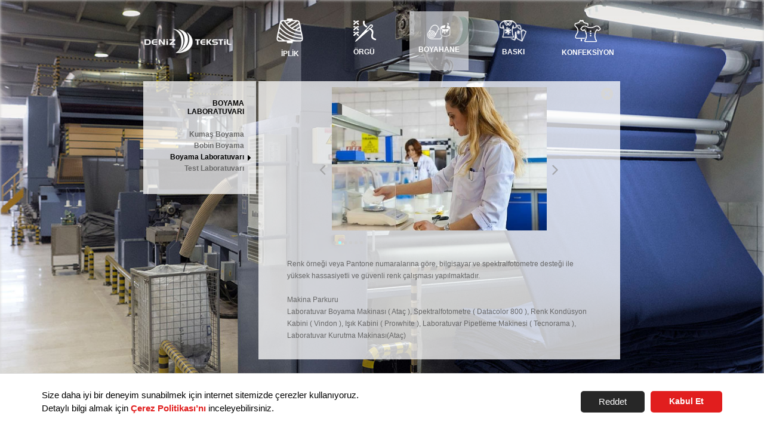

--- FILE ---
content_type: text/html; charset=UTF-8
request_url: https://www.deniztekstil.com.tr/boyahane/boyama-laboratuvari
body_size: 7496
content:
      
<!DOCTYPE html>
<html lang="tr" xml:lang="tr" xmlns="http://www.w3.org/1999/xhtml">

<head>
    <meta charset="utf-8">
    <meta http-equiv="x-ua-compatible" content="ie=edge">
    <title>Boyama Laboratuvarı - Deniz Tekstil</title>
    <meta name="description" content="Boyama Laboratuvarı">
    <!--<meta name="keywords" content="Boyama Laboratuvarı">-->
    <meta name="viewport" content="width=device-width, initial-scale=1, shrink-to-fit=no">
    <meta name="robots" content="all,index,follow" />
    <meta name="googlebot" content="all,index,follow" />
    <meta name="msnbot" content="all,index,follow" />
    <meta name="Slurp" content="all,index,follow" />
    <meta name="Revisit-After" content="1 Days" />
    <meta name="Page-Type" content="Information" />
    <meta name="audience" lang="tr" content="all" />
    <!--<meta name="Language" content="Turkish" />-->
    <meta http-equiv="expires" content="Yes" />
    <meta http-equiv="ImageToolbar" content="No" />
    <meta http-equiv="Content-Type" content="text/html;charset=UTF-8" />
    <meta name="author" content="Haşem Web Tasarım" />
    <meta name="abstract" content="Boyama Laboratuvarı" />
    <meta name="content-language" content="tr-TR" />
            <link rel="alternate" href="https://www.deniztekstil.com.tr/boyama-laboratuvari" hreflang="x-default" />
                <link rel="alternate" href="https://www.deniztekstil.com.tr/boyama-laboratuvari" hreflang="tr" />
            <link rel="alternate" href="https://www.deniztekstil.com.tr/dyeing-laboratory" hreflang="en" />
        <link rel="canonical" href="http://www.deniztekstil.com.tr/boyahane/boyama-laboratuvari" />
    <!-- sosyalmedya taglari -->
    <meta property="fb:app_id" content="966242223397117" />
    <meta property="og:url" content="http://www.deniztekstil.com.tr/boyahane/boyama-laboratuvari" />
    <meta property="og:description" content="Boyama Laboratuvarı" />
    <meta property="og:image" content="https://www.deniztekstil.com.tr/resimler/baslik/2-3-1615388689.416431.jpg" />
    <meta property="og:type" content="website" />
    <meta property="og:site_name" content="Boyama Laboratuvarı - Deniz Tekstil" />
    <meta property="og:title" content="Boyama Laboratuvarı - Deniz Tekstil" />
    <meta property="og:image:width" content="765" />
    <meta property="og:image:height" content="375" />
    <meta name="twitter:card" content="summary" />
    <meta name="twitter:title" content="Boyama Laboratuvarı - Deniz Tekstil" />
    <meta name="twitter:description" content="Boyama Laboratuvarı" />
    <meta name="twitter:image" content="https://www.deniztekstil.com.tr/resimler/baslik/2-3-1615388689.416431.jpg" />
    <link rel="icon" href="https://www.deniztekstil.com.tr/resimler/favicon.ico">
    <!-- sosyalmedya taglari -->

    <link rel="stylesheet" type="text/css" href="https://www.deniztekstil.com.tr/public/temalar/default/assets/bootstrap/css/bootstrap.min.css">
    <link rel="stylesheet" type="text/css" href="https://www.deniztekstil.com.tr/public/temalar/default/assets/form/select/css/bootstrap-select.css">

    <link rel="stylesheet" type="text/css" href="https://www.deniztekstil.com.tr/public/temalar/default/assets/fontawesome/css/fontawesome-all.min.css">
    <link rel="stylesheet" type="text/css" href="https://www.deniztekstil.com.tr/public/temalar/default/assets/fancybox/css/jquery.fancybox.min.css" media="screen">

    <link rel="stylesheet" type="text/css" href="https://www.deniztekstil.com.tr/public/temalar/default/site/css/genel.css">
    <link rel="stylesheet" type="text/css" href="https://www.deniztekstil.com.tr/public/temalar/default/site/css/formlar.css">
    <link rel="stylesheet" type="text/css" href="https://www.deniztekstil.com.tr/public/temalar/default/site/webfont/cera/stylesheet.css">

    <script src="https://www.deniztekstil.com.tr/public/temalar/default/site/js/jquery-1.12.4.min.js"></script>




<link rel="stylesheet" type="text/css" media="all" href="https://www.deniztekstil.com.tr/public/temalar/default/site/css/cerez.css" />
<script type='text/javascript' src='https://www.deniztekstil.com.tr/public/temalar/default/site/js/cerez.js'></script>
<script>
window.addEventListener("load", function(){
// Eğer kullanıcının çerez bildirimini reddettiği kaydedildiyse, bildirimi gösterme
if (localStorage.getItem("cookie-consent-dismissed") === "true") {
    return; // Bildirim gösterilmesin
}
window.cookieconsent.initialise({
    
"palette": {
"popup": {
"background": "#646478", // şerit arkaplan rengi
"text": "#ffffff" // şerit üzerindeki yazı rengi
},
"button": {
"background": "#e11e1e", // buton arkaplan rengi - "transparent" kullanıp border açabilirsiniz.
//"border": "#14a7d0", arkaplan rengini transparent yapıp çerçeve kullanabilirsini
"text": "#ffffff" // buton yazı rengi
}
},
"theme": "classic", // kullanabileceğiniz temalar block, edgeless, classic
// "type": "opt-out", gizle uyarısını aktif etmek için
// "position": "top", aktif ederseniz uyarı üst kısımda görünür
// "position": "top", "static": true, aktif ederseniz uyarı üst kısımda sabit olarak görünür
// "position": "bottom-left", aktif ederseniz uyarı solda görünür
//"position": "bottom-right", aktif ederseniz uyarı sağda görünür
"content": {
"message": "Size daha iyi bir deneyim sunabilmek için internet sitemizde çerezler kullanıyoruz.<br> Detaylı bilgi almak için <a style='font-weight:700;color:#e11e1e;' href='https://www.deniztekstil.com.tr/dosyalar/baslik/pl001-00-26-03-25-cerez-politikasi-pdf1748352365.86648.pdf' target='_blank'>Çerez Politikası’nı</a> inceleyebilirsiniz.",
"dismiss": "Kabul Et",
"link": "Reddet",
"href": "https://www.google.com.tr/",
"target": "_self"
},
    "onStatusChange": function(status) {
        if (status === "dismissed") {
            // Kullanıcı kabul ettiğinde yerel depolama (localStorage) üzerinden kaydederiz
            localStorage.setItem("cookie-consent-dismissed", "true");
        }
    },
});

// "Reddet" butonuna tıklanırsa sayfa yenilenecek ve bildirim gizlenecek
var rejectButton = document.querySelector('.cc-link');
if (rejectButton) {
    rejectButton.addEventListener("click", function() {
        // Bildirimi gizle ve sayfayı yenile
        localStorage.setItem("cookie-consent-dismissed", "true");
        window.location.reload(); // Sayfayı yenile
    });
}
});
</script>




<!-- Google tag (gtag.js) -->

<script async src="https://www.googletagmanager.com/gtag/js?id=G-ZFWK1QHQ6T"></script>

<script>

  window.dataLayer = window.dataLayer || [];

  function gtag(){dataLayer.push(arguments);}

  gtag('js', new Date());

 

  gtag('config', 'G-ZFWK1QHQ6T');

</script>

 

 

 

</head>

<body>
    <!---Header Bölüm Başlangıç-->

    <div class="site-bosluk-hizala">
        <div id="bd-menu" class="">

            <div class="header-menu d-none">
                <div class="top-header">
                    <div class="container">
                        <div class="d-inline-block d-lg-flex text-white w-100 py-3">
                            <div class="p-0 flex-grow-1 d-flex">
                                <ul class="adres p-0 m-0 d-inline-block">
                                    <li><i class="icon-phone" aria-hidden="true"></i></li>
                                    <li class=""><i class="icon-mobile" aria-hidden="true"></i>+90 258 269 2433 (pbx)</li>
                                    <li class="d-none d-sm-block"><i class="icon-mail-3" aria-hidden="true"></i>info@deniztekstil.com.tr</li>
                                </ul>
                            </div>
                            <ul class="sosyal pr-0 pr-sm-3 pl-0 m-0 ">
                                                    <li><a href="http://www.facebook.com/" target="_blank"><i class="icon-facebook"></i></a></li>
                                            <li><a href="https://www.instagram.com/deniz.tekstil_official/" target="_blank"><i class="icon-instagram"></i></a></li>
                            <li><a href="https://www.youtube.com/@deniz-tekstil" target="_blank"><i class="icon-youtube"></i></a></li>
                                            <li><a href="https://www.linkedin.com/company/deniz-tekstil/" target="_blank"><i class="icon-linkedin"></i></a></li>
                        
                            </ul>

                            <ul class="dil p-0 m-0 d-none">
                                            <li><a class="diil" dil_sira="1" href="https://www.deniztekstil.com.tr/boyahane/boyama-laboratuvari"><div class="icon"><img src="https://www.deniztekstil.com.tr/public/images/bayraklar/duz/dil_tr.png"></div>
            <span>Türkçe</span></a></li> 
            
               <li><a class="diil" dil_sira="2" href="https://www.deniztekstil.com.tr/dye-house/dyeing-laboratory"><div class="icon"><img src="https://www.deniztekstil.com.tr/public/images/bayraklar/duz/dil_en.png"></div>
            <span>English</span></a></li> 
            
      <script type="text/javascript">
               $(".diil").click(function(e){
                    var self = jQuery(this);
                    var href = self.attr('href');
                    var dil_sira=self.attr("dil_sira");
                    e.preventDefault();
                    $.ajax({
            type: "POST",
            url: "https://www.deniztekstil.com.tr/genel/diil",
            data: {dil_sira:dil_sira},
            success: function(e) {
                window.location = href;
            }
        });
                });
            </script>
   
                            </ul>
                        </div>

                    </div>
                </div>

                <nav class="navbar navbar-expand-lg navbar-light">
                    <div class="container">
                        <a class="navbar-brand" href="https://www.deniztekstil.com.tr/">
                            <img src="https://www.deniztekstil.com.tr/resimler/logo.png" alt="Boyama Laboratuvarı - Deniz Tekstil" />
                        </a>
                        <button class="mobilmenu-ac nav-button d-xl-none" value="1" href="#"><i class="icon-menu"></i></button>
                        <nav class="nav">
                            <button class="mobilmenu-kapat nav-button d-xl-none" value="1" href="#"><i class="icon-cancel"></i></button>
                            <ul>
                                                                       
                <li class=" ">
                    <a class="" href="https://www.deniztekstil.com.tr/"  >Anasayfa </a>
                                                        
                </li>
                    
                <li class=" ">
                    <a class="" href="https://www.deniztekstil.com.tr/sirket-profili/hakkimizda"  >Şirket Profili </a>
                                                        
                </li>
                    
                <li class=" ">
                    <a class="" href="https://www.deniztekstil.com.tr/uretim/iplik"  >Üretim </a>
                                                        
                </li>
                    
                <li class=" ">
                    <a class="" href="https://www.deniztekstil.com.tr/ihracat/bazi-referanslar"  >İhracat </a>
                                                        
                </li>
                    
                <li class=" ">
                    <a class="" href="https://www.deniztekstil.com.tr/sertifikalar/sertifikalar-tr"  >Sertifikalar </a>
                                                        
                </li>
                    
                <li class=" ">
                    <a class="" href="https://www.deniztekstil.com.tr/iletisim/konfeksiyon-tr"  >İletişim </a>
                                                        
                </li>
             
                            </ul>
                        </nav>
                    </div>
                </nav>

            </div>
        </div>

        <script type="text/javascript">
            $(window).scroll(function() {
                $(".header-menu").offset().top > 50 ? $("#bd-menu").addClass("bd-menu") : $("#bd-menu").removeClass("bd-menu")
            });
        </script>

        <script src="https://www.deniztekstil.com.tr/public/temalar/default/site/js/nav.jquery.min.js"></script>
        <script>
            $('.nav').nav();
        </script>

        
        <div id='yukaricik'><i class="icon-up-dir"></i></div>
        <script type="text/javascript">
            $(window).scroll(function() {
                if (document.body.scrollTop > 500 || document.documentElement.scrollTop > 500) {
                    $('#yukaricik').fadeIn();
                } else {
                    $('#yukaricik').fadeOut();
                }
            });

            $("#yukaricik").click(function() {
                //1 second of animation time
                //html works for FFX but not Chrome
                //body works for Chrome but not FFX
                //This strange selector seems to work universally
                $("html, body").animate({
                    scrollTop: 0
                }, 1000);
            });
        </script>

                            
<style type="text/css">
    @media(max-width: 1024px){
        .footer1{bottom: 0px!important;}
    }
</style>

<div class="w-100 position-relative ic_sayfalarr">
    <div class="container">
    <div class="ic_logolar d-flex position-relative py-3 px-3" style="z-index: 5;">
        <div class="logo">
            <a class="navbar-brand m-0" href="https://www.deniztekstil.com.tr/">
                <img src="https://www.deniztekstil.com.tr/resimler/logo.png" alt="" />
            </a>
        </div>
        <div class="logolar d-flex align-items-center justify-content-between w-100">

                                    
                
                <a class="kutucukk normıl" href="https://www.deniztekstil.com.tr/iplik/">
                    <div class="textt-slide">
                        <div class="icon"><img class="svgIcon" src="https://www.deniztekstil.com.tr/public/temalar/default/site/images/icon/1.png" /></div>
                        <h2>İplik</h2>
                    </div>
                </a>
                                        
                
                <a class="kutucukk normıl" href="https://www.deniztekstil.com.tr/orgu/">
                    <div class="textt-slide">
                        <div class="icon"><img class="svgIcon" src="https://www.deniztekstil.com.tr/public/temalar/default/site/images/icon/2.png" /></div>
                        <h2>Örgü</h2>
                    </div>
                </a>
                                        
                                <a class="kutucukk active" href="https://www.deniztekstil.com.tr/boyahane/kumas-boyama">
                    <div class="textt-slide">
                        <div class="icon"><img class="svgIcon" src="https://www.deniztekstil.com.tr/public/temalar/default/site/images/icon/3.png" /></div>
                        <h2>Boyahane</h2>
                    </div>
                </a>

                                        
                
                <a class="kutucukk normıl" href="https://www.deniztekstil.com.tr/baski/">
                    <div class="textt-slide">
                        <div class="icon"><img class="svgIcon" src="https://www.deniztekstil.com.tr/public/temalar/default/site/images/icon/4.png" /></div>
                        <h2>Baskı</h2>
                    </div>
                </a>
                                        
                
                <a class="kutucukk normıl" href="https://www.deniztekstil.com.tr/konfeksiyon/makina-parki">
                    <div class="textt-slide">
                        <div class="icon"><img class="svgIcon" src="https://www.deniztekstil.com.tr/public/temalar/default/site/images/icon/5.png" /></div>
                        <h2>Konfeksiyon</h2>
                    </div>
                </a>
                                    </div>
    </div>
    
</div>
    <style type="text/css">
	.footer1 .footer-alt .footer-logo{display: none!important;}
</style>


<div class="page-baslik1" style="background: url(https://www.deniztekstil.com.tr/resimler/baslik/bg-4-jpg1615276635-27986-jpg1725874083.93306.jpg);background-size: cover;background-attachment: fixed;background-position: center;"></div>
    <div class="container">

        <div class="page-icerik position-relative">
            <div class="sol-menu-style2 position-relative">
                <div class="d-flex">
                    <div class="col-3 pr-1">
                        <div class="sol-menu">
                            <div class="navbar-collapse sol-menu-hasem" style="display: block!important;" id="sol-menu">
                                <div class="menu-akordiyon ">
                                  <div class="d-block w-100">
                                                                            <h1 class="akordiyon-baslik">Boyama Laboratuvarı</h1>
                                      
                                  </div>
                                    <ul style="display: block;">

                                                                                    
                                                                                        
                                                                                                <li class="">
                                                    <a href="https://www.deniztekstil.com.tr/boyahane/kumas-boyama">
                                                        Kumaş Boyama                        
                                                    </a>
                                                </li>
                                                                                            
                                                                                                <li class="">
                                                    <a href="https://www.deniztekstil.com.tr/boyahane/bobin-boyama">
                                                        Bobin Boyama                        
                                                    </a>
                                                </li>
                                                                                            
                                                                                                <li class="active">
                                                    <a href="https://www.deniztekstil.com.tr/boyahane/boyama-laboratuvari">
                                                        Boyama Laboratuvarı                        
                                                    </a>
                                                </li>
                                                                                            
                                                                                                <li class="">
                                                    <a href="https://www.deniztekstil.com.tr/boyahane/test-laboratuvari">
                                                        Test Laboratuvarı                        
                                                    </a>
                                                </li>
                                                                                                                                        
                                        
                                    </ul>
                                </div>
                            </div>
                        </div>
                    </div>

                    <div class="col-9 pl-0 pr-xl-3 pr-0">
                        <div class="ic_bolum">

                            <div class="anasayfaya-don">
                                <a href="https://www.deniztekstil.com.tr/"><i class="icon-cancel-circle-1"></i></a>
                            </div>

                            
<link rel="stylesheet" type="text/css" href="https://www.deniztekstil.com.tr/public/temalar/default/assets/slick/slick.css">
<link rel="stylesheet" type="text/css" href="https://www.deniztekstil.com.tr/public/temalar/default/assets/slick/slick-theme.css">

<div class="container-fluid detayresim-slider">
  <div class="row">
    <div class="container">
      <div class="regular slider">
                   
        
                
                          <div>
            <a class="images-list" style="text-align: center;color: #000;" data-fancybox="gallery" data-srcset="" data-width="" data-height="" data-caption="" href="https://www.deniztekstil.com.tr/resimler/baslik/2-3-1615388689.416431.jpg">
              <div class="resim">
              	<img class="w-100" src="https://www.deniztekstil.com.tr/resimler/baslik/2-3-1615388689.416431.jpg" alt="">
              </div>
            </a>
          </div>
        
        
                          <div>
            <a class="images-list" style="text-align: center;color: #000;" data-fancybox="gallery" data-srcset="" data-width="" data-height="" data-caption="" href="https://www.deniztekstil.com.tr/resimler/baslik/2-5-1615388689.641741.jpg">
              <div class="resim">
              	<img class="w-100" src="https://www.deniztekstil.com.tr/resimler/baslik/2-5-1615388689.641741.jpg" alt="">
              </div>
            </a>
          </div>
        
        
                          <div>
            <a class="images-list" style="text-align: center;color: #000;" data-fancybox="gallery" data-srcset="" data-width="" data-height="" data-caption="" href="https://www.deniztekstil.com.tr/resimler/baslik/2-6-1615388690.184551.jpg">
              <div class="resim">
              	<img class="w-100" src="https://www.deniztekstil.com.tr/resimler/baslik/2-6-1615388690.184551.jpg" alt="">
              </div>
            </a>
          </div>
        
        
                          <div>
            <a class="images-list" style="text-align: center;color: #000;" data-fancybox="gallery" data-srcset="" data-width="" data-height="" data-caption="" href="https://www.deniztekstil.com.tr/resimler/baslik/2-2-1615388689.841571.jpg">
              <div class="resim">
              	<img class="w-100" src="https://www.deniztekstil.com.tr/resimler/baslik/2-2-1615388689.841571.jpg" alt="">
              </div>
            </a>
          </div>
        
        
                          <div>
            <a class="images-list" style="text-align: center;color: #000;" data-fancybox="gallery" data-srcset="" data-width="" data-height="" data-caption="" href="https://www.deniztekstil.com.tr/resimler/baslik/2-4-1615388689.549701.jpg">
              <div class="resim">
              	<img class="w-100" src="https://www.deniztekstil.com.tr/resimler/baslik/2-4-1615388689.549701.jpg" alt="">
              </div>
            </a>
          </div>
        
        
                          <div>
            <a class="images-list" style="text-align: center;color: #000;" data-fancybox="gallery" data-srcset="" data-width="" data-height="" data-caption="" href="https://www.deniztekstil.com.tr/resimler/baslik/2-1-1615388690.034751.jpg">
              <div class="resim">
              	<img class="w-100" src="https://www.deniztekstil.com.tr/resimler/baslik/2-1-1615388690.034751.jpg" alt="">
              </div>
            </a>
          </div>
        
              </div>
    </div>
  </div>
</div>

<script src="https://www.deniztekstil.com.tr/public/temalar/default/assets/slick/slick.js" type="text/javascript" charset="utf-8"></script>
<script type="text/javascript">
  $(document).on('ready', function() {
    $(".regular").slick({
      dots: true,
      infinite: false,
      slidesToShow: 1,
      slidesToScroll: 1,
      autoplay: true,
      autoplaySpeed: 2000,
    });
  });
</script>


<script src="https://www.deniztekstil.com.tr/public/temalar/default/assets/slick/slick.js" type="text/javascript" charset="utf-8"></script>
<script type="text/javascript">
  $(document).on('ready', function() {
    $(".regular2").slick({
      dots: true,
      infinite: false,
      slidesToShow: 4,
      slidesToScroll: 1,
      autoplay: true,
      autoplaySpeed: 2000,
    });
  });
</script>                            <p class="w-90 mx-auto my-0">
                                Renk &ouml;rneği veya Pantone numaralarına g&ouml;re, bilgisayar ve spektralfotometre desteği ile y&uuml;ksek hassasiyetli ve g&uuml;venli renk &ccedil;alışması yapılmaktadır.<br />
<br />
Makina Parkuru<br />
Laboratuvar Boyama Makinası ( Ata&ccedil; ), Spektralfotometre ( Datacolor 800 ), Renk Kond&uuml;syon Kabini ( Vindon ), Işık Kabini ( Proıwhite ), Laboratuvar Pipetleme Makinesi ( Tecnorama ), Laboratuvar Kurutma Makinası(Ata&ccedil;)
                            </p>


                            <div class="icerik_form">
            <link rel="stylesheet" href="//code.jquery.com/ui/1.12.1/themes/base/jquery-ui.css">  
        <style type="text/css"></style>   
            <form action="javascript:void(0)" method="POST" class="form formClass-" id="formId_"  enctype="multipart/form-data">
                <div class="row">

                    <div class="col-xs-12 col-md-12">
                        <div class="alert formAlert_" role="alert" style="display: none;"></div>
                    </div>

                    <input type="hidden" name="form_id" value="">
                                    </div>
                <div class="col-xs-12 col-md-12">
                    <div class="row">
                        <div class="alert formAlert_" role="alert" style="display: none;width: 100%;"></div>
                    </div>
                </div>
            </form> 
            <!-- Modal -->
            <div id="sozlesmeModal-0" class="modal fade" role="dialog">
              <div class="modal-dialog">
                <!-- Modal content-->
                <div class="modal-content">
                  <div class="modal-header">
                    <button type="button" class="close" data-dismiss="modal">&times;</button>
                    <h4 class="modal-title"></h4>
                  </div>
                  <div class="modal-body">
                    <p></p>
                  </div>
                  <div class="modal-footer">
                    <button type="button" class="btn btn-default" data-dismiss="modal">Kapat</button>
                  </div>
                </div>
              </div>
            </div> 
            <script>
                $(document).ready(function(){
                    $(":input").inputmask();
                    guvenlikkoducek();
                });

                function sayfayenile(){
                    location.reload();
                }
                function guvenlikkoducek(){
                    var res ='<img src="https://www.deniztekstil.com.tr/genel/guvenlikGuncelle//"  class="guvenlikResim"/>  ';
                    $("#guvenlikResim").html(res);
                }
                function formGonder(id){                    
                    var form = document.getElementById("formId_"+id);
                    var mecburiAlanlar = [];
                    var mecburiAlanlarid = [];
                    var tumalanlar = [];
                    var deger;
                    for(var i=0; i < form.elements.length; i++){
                        if(form.elements[i].value.trim() === '') {
                            if((form.elements[i].value === '' || form.elements[i].checked == false ) && form.elements[i].hasAttribute('required')){
                                mecburiAlanlar.push(form.elements[i].name);
                            }
                            if((form.elements[i].value === '' || form.elements[i].checked == false ) && form.elements[i].hasAttribute('required')){
                                mecburiAlanlarid.push(form.elements[i].id);
                            }
                        }
                        tumalanlar.push(form.elements[i].id);
                    }
                                                                 
                        var formData = new FormData();
                        var submitData = $('#formId_'+id).serializeArray();
                        var fileData = $('input[type="file"]');
                        $.each(submitData,function(key,input){
                            formData.append(input.name,input.value);
                        });                       
                        formData.append("mecburiAlanlarid",mecburiAlanlarid);
                        formData.append("mecburiAlanlar",mecburiAlanlar);
                        formData.append("chapta","1");
                        $.each(fileData,function(key,input){
                            formData.append([0].files[0].input.name,[0].files[0].input.value);
                        });
                        var formserialize = $("#formId-"+id).serialize();
                        $.ajax({                                  
                            type: "POST",
                            url: "https://www.deniztekstil.com.tr/genel/ajaxFormGonder",
                            contentType: false,
                            processData: false,
                            data: formData,
                            beforeSend: function( xhr ) {
                                $(".formAlert_"+id).css("display","block");
                                $(".formAlert_"+id).html('Gönderiliyor Lütfen Bekleyiniz..');
                                $(".formAlert_"+id).addClass("alert-danger");
                                $('.gonderilmedi').each(function(i, obj) {
                                    obj.classList.remove("gonderilmedi");
                                });
                                document.getElementById("submit_"+id).disabled = true;
                            },
                            success: function(data)
                            {
                                try
                                {
                                   jsonData = JSON.parse(data);
                                   //console.log(jsonData);
                                   if(jsonData["durum"]=="false"){
                                       document.getElementById("submit_"+id).disabled = false;
                                        $.each(jsonData["mecburiAlanlar"], function( index, value ) {
                                            $("#inputid_"+value.id).addClass("gonderilmedi");
                                            $("#labelid_"+value.id).addClass("gonderilmedi");
                                            $("#uyariid_"+value.id).addClass("gonderilmedi");
                                            $("#uyariid_"+value.id).html(jsonData["alanMesajı"]);                                      
                                        });
                                        $(".formAlert_"+id).addClass("alert-danger");
                                        $(".formAlert_"+id).removeClass("alert-success");
                                        $(".formAlert_"+id).html(jsonData["genelMesaj"]);
                                        if(typeof jsonData["yeniResim"]!="undefined" || jsonData["yeniResim"]!=null){
                                            $("#guvenlikResim").html(jsonData["yeniResim"]);
                                        }
                                        document.getElementById("submit_"+id).disabled = false;
                                    }else{
                                        $.each(tumalanlar, function( index, value ) {
                                            deger = value.replace("inputid_","");
                                            $("#inputid_"+deger).removeClass("gonderilmedi");
                                            $("#labelid_"+deger).removeClass("gonderilmedi");
                                            $("#uyariid_"+deger).removeClass("gonderilmedi");
                                            $("#uyariid_"+deger).html("");
                                            $("#inputid_"+deger).addClass("gonderildi");
                                            $("#labelid_"+deger).addClass("gonderildi");
                                            $("#uyariid_"+deger).addClass("gonderildi");
                                            $("#uyariid_"+deger).html(jsonData["alanMesajı"]);                                      
                                        });
                                        $(".formAlert_"+id).addClass("alert-success");
                                        $(".formAlert_"+id).removeClass("alert-danger");
                                        $(".formAlert_"+id).html(jsonData["genelMesaj"]);                                    
                                        document.getElementById("submit_"+id).disabled = true;
                                        setTimeout(function(){
                                           window.location.reload(1);
                                        }, 3000);
                                    }
                                    if(typeof jsonData["yeniResim"]!="undefined" || jsonData["yeniResim"]!=null){
                                        if(jsonData["chapta"]=="1"){
                                            $("#guvenlikResim").html(jsonData["yeniResim"]);
                                        }
                                    } 
                                }
                                catch(e)
                                {
                                  //console.log(data);
                                } 
                                
                            }
                         });
                }
            </script>
        
</div>                            <div class="w-90 page-dosya mx-auto">
    <div class="row">

                   
                        
    </div>
</div>                            <div class="w-100 page-video">
  <div class="row">

           
            
  </div>
</div>                        </div>
                    </div>
                </div>
            </div>
        </div>
    </div>
</div>

                          

<div class="d-block">
	      
<link href="https://www.deniztekstil.com.tr/public/temalar/default/site/css/footer/footer1.css" rel="stylesheet">

<div class="footer1">
  <div class="container-fluid">
    <div class="w-100">
      <div class="row">
        <div class="footer-alt">
          <div class="container d-flex align-items-center justify-content-between">
            <div class="footer-logo">
              <img src="https://www.deniztekstil.com.tr/public/temalar/default/site/images/footericon.png"><h2>Deniz Tekstil bir Baltalı Grup Şirketidir.</h2>
            </div>
            <div class="nav">
              <ul>
                                       
                <li class=" ">
                    <a class="" href="https://www.deniztekstil.com.tr/"  >Anasayfa </a>
                                                        
                </li>
                    
                <li class=" ">
                    <a class="" href="https://www.deniztekstil.com.tr/sirket-profili/hakkimizda"  >Şirket Profili </a>
                                                        
                </li>
                    
                <li class=" ">
                    <a class="" href="https://www.deniztekstil.com.tr/uretim/iplik"  >Üretim </a>
                                                        
                </li>
                    
                <li class=" ">
                    <a class="" href="https://www.deniztekstil.com.tr/ihracat/bazi-referanslar"  >İhracat </a>
                                                        
                </li>
                    
                <li class=" ">
                    <a class="" href="https://www.deniztekstil.com.tr/sertifikalar/sertifikalar-tr"  >Sertifikalar </a>
                                                        
                </li>
                    
                <li class=" ">
                    <a class="" href="https://www.deniztekstil.com.tr/iletisim/konfeksiyon-tr"  >İletişim </a>
                                                        
                </li>
             
              </ul>
            </div>
            <div class="diller">
              <ul class="dil p-0 m-0">
                              <li><a class="diil" dil_sira="1" href="https://www.deniztekstil.com.tr/boyahane/boyama-laboratuvari"><div class="icon"><img src="https://www.deniztekstil.com.tr/public/images/bayraklar/yuvarlak/dil_tr.png"></div>
            <span>Türkçe</span></a></li> 
            
               <li><a class="diil" dil_sira="2" href="https://www.deniztekstil.com.tr/dye-house/dyeing-laboratory"><div class="icon"><img src="https://www.deniztekstil.com.tr/public/images/bayraklar/yuvarlak/dil_en.png"></div>
            <span>English</span></a></li> 
            
      <script type="text/javascript">
               $(".diil").click(function(e){
                    var self = jQuery(this);
                    var href = self.attr('href');
                    var dil_sira=self.attr("dil_sira");
                    e.preventDefault();
                    $.ajax({
            type: "POST",
            url: "https://www.deniztekstil.com.tr/genel/diil",
            data: {dil_sira:dil_sira},
            success: function(e) {
                window.location = href;
            }
        });
                });
            </script>
   
                  <li>
                    <a href="https://www.deniztekstil.com.tr/">
                      <div class="icon">
                        <i class="icon-home-1"></i>
                      </div>
                    </a>
                  </li>
              </ul>
            </div>
          </div>
        </div>
      </div>
    </div>
  </div>
</div>
      </div>

</div>

      
<style type="text/css">
  .btn{border-radius: 0px;}
</style>

<div class="mobilbuttonlar btn-group d-flex justify-content-between d-md-none" role="group" aria-label="...">
    <a href="tel:+90 258 269 2433" class="btn btn-danger vel">
      <span class="icon-phone-3" aria-hidden="true"></span>
    </a>
    <a href="https://maps.app.goo.gl/JKmcfD4vqq3L8qh46" target="_blank" class="btn btn-primary vel">
      <span class="icon-location-1" aria-hidden="true"></span>
    </a>
    <a href="mailto:info@deniztekstil.com.tr" class="btn btn-success vel">
      <span class="icon-mail-6" aria-hidden="true"></span>
    </a>
</div>

              
<div class="modalgetir"></div>

<script src="https://www.deniztekstil.com.tr/public/temalar/default/assets/bootstrap/js/popper.min.js" integrity="sha384-UO2eT0CpHqdSJQ6hJty5KVphtPhzWj9WO1clHTMGa3JDZwrnQq4sF86dIHNDz0W1" crossorigin="anonymous"></script> 
<script src="https://www.deniztekstil.com.tr/public/temalar/default/assets/bootstrap/js/bootstrap.min.js"></script>

<script src="https://www.deniztekstil.com.tr/public/temalar/default/assets/fancybox/js/jquery.fancybox.min.js"></script>
<script type="text/javascript" src="https://www.deniztekstil.com.tr/public/eklentiler/datepicker/js/bootstrap-datepicker.min.js"></script>
<script type="text/javascript" src="https://www.deniztekstil.com.tr/public/eklentiler/datepicker/locales/bootstrap-datepicker.tr.min.js"></script>
<script src="https://www.deniztekstil.com.tr/public/temalar/default/assets/form/select/js/bootstrap-select.js"></script>
<script src="https://www.deniztekstil.com.tr/public/temalar/default/assets/form/fileselect/fileselect.js"></script>    
<script src="https://www.deniztekstil.com.tr/public/temalar/default/assets/input-mask/jquery.inputmask.bundle.min.js"></script>
<script src="https://www.deniztekstil.com.tr/public/temalar/default/assets/input-mask/phone-codes/phone.min.js"></script>

<script src="https://www.deniztekstil.com.tr/public/temalar/default/site/js/site.js"></script>


<link rel="stylesheet" href="https://www.deniztekstil.com.tr/public/temalar/default/site/css/responsive.css">


<link rel="stylesheet" href="https://www.deniztekstil.com.tr/public/temalar/default/assets/font-icon/demo-files/demo.css">
<link rel="stylesheet" href="https://www.deniztekstil.com.tr/public/temalar/default/assets/font-icon/demo-files/fontello.css">
<link rel="stylesheet" type="text/css" href="https://www.deniztekstil.com.tr/public/temalar/default/assets/font-icon/font-icon.css">


<script type="text/javascript">
  $(function(){
  $('[data-toggle="tooltip"]').tooltip();
});
</script>


<script type="text/javascript">

	$( document ).ready(function() {
$('[data-mask]').inputmask();
});

</script>

<link rel="stylesheet" href="https://www.deniztekstil.com.tr/public/eklentiler/datepicker/css/bootstrap-datepicker.min.css">


<script type="text/javascript">
/* Datepicker bootstrap */

$(function() { "use strict";
$('.bootstrap-datepicker').datepicker({
format: 'dd-mm-yyyy',
weekStart: 1,
changeYear: false,
startDate: "-80:+0",
language: "tr",
//daysOfWeekDisabled: "0,6",
//daysOfWeekHighlighted: "0,6",
todayHighlight: true,
autoclose:true
});
});

</script>
<!-- Scriptler -->     


</body>
</html>


--- FILE ---
content_type: text/css
request_url: https://www.deniztekstil.com.tr/public/temalar/default/site/css/genel.css
body_size: 6967
content:
.modal-dialog{
	max-width: 540px !important;
}
.site-bosluk-hizala {
    width: 100%;
    height: auto;
    overflow: hidden;
}

.WhatsApp {
    width: 51px;
    height: 51px;
    position: fixed;
    bottom: 20px;
    left: 20px;
    background: url(../images/icon/WhatsApp.png);
    box-shadow: 2px 2px 6px rgba(0, 0, 0, 0.4);
    border-radius: 50%;
    z-index: 99;
}

body {
    font-size: 12px;
    font-weight: 500;
    color: #676767;
    line-height: 1.7;
    font-family: Arial, Helvetica, sans-serif;
    font-weight: normal;
    font-style: normal;
}

#yukaricik {
    padding: 5px 10px;
    background: rgba(0, 0, 0, 0.25);
    color: #fff;
    position: fixed;
    bottom: 10px;
    right: 10px;
    font-size: 20px;
    cursor: pointer;
    display: none;
    z-index: 999999;
}

a {
    text-decoration: none!important;
    color: #23282d;
}

ul {
    padding: 0px;
    margin: 0px;
}



.header-menu {
    width: 100%;
    top: 0px;
    right: 0;
    left: 0;
    position: fixed;
    z-index: 1030;
}

.header-menu .navbar-brand img {
    height: 94px;
}

.header-menu .nav {
    display: block;
    position: relative;
    bottom: auto;
    overflow: visible
}

.header-menu .nav ul {
    display: block;
    position: relative;
    zoom: 1;
    list-style-type: none;
    margin: 0;
    padding: 0
}

.header-menu .nav li {
    position: relative;
}

.header-menu .nav li a {
    border-radius: 0;
    padding: 10px 15px;
    color: #000;
    text-decoration: none
}

.header-menu .nav li a:active {
    color: #008cd2;
}

.header-menu .nav li a.active {
    color: #008cd2;
}

.header-menu .nav li li a.active {
    color: #008cd2;
}

.header-menu .nav li a:hover {
    color: #008cd2;
}

.header-menu .nav li li a:hover {
    color: #008cd2;
}

.header-menu .nav ul li {
    display: inline-block
}

.header-menu .nav ul {
    display: block
}

.header-menu .nav ul ul {
    display: none;
    position: absolute;
    top: 100%;
    left: 0;
    z-index: 901;
    background: #fff;
}

.header-menu .nav ul ul ul {
    top: 5px;
    left: 100%;
    z-index: 902;
    background: #fff;
}

.header-menu .nav ul ul ul ul {
    z-index: 903;
    background: #fff;
}

.header-menu .nav ul ul ul ul ul {
    z-index: 904;
    background: #fff;
}

.header-menu .nav ul ul li.nav-left>ul {
    left: auto;
    right: 95%
}

.header-menu .nav-no-js .nav li:hover>ul {
    display: block
}

.header-menu .nav>ul>.nav-submenu>a:after {
    content: "\eab6";
    font-family: "fontello";
}

.header-menu .nav li.nav-active>a,
.nav li:hover>a {
    color: #008cd2;
    background: #fff;
}

.header-menu .nav .nav-submenu>ul {
    margin-left: 0px
}

.header-menu .nav .nav-submenu>ul li {
    margin-left: 0px;
    display: block;
    width: 100%;
}

.header-menu .nav .nav-submenu>ul li a {
    width: 100%;
    display: flex;
    padding: 5px 10px 5px 10px;
}

.nav .nav-submenu>a:after {
    content: "\eab8";
    font-family: "fontello";
    margin-left: auto;
    padding-left: 10px;
}

.header-menu .top-header {
    background: #fff;
}

.header-menu .top-header .adres li:first-child {
    padding: 0px;
}

.header-menu .top-header .adres li {
    float: left;
    color: #656768;
    list-style: none;
    padding-left: 20px;
    font-size: 14px;
    font-weight: 300;
    margin-right: 6px;
}

.header-menu .top-header .adres li i {
    font-size: 15px;
    padding-right: 9px;
    color: #212121;
}

.header-menu .top-header .adres li span {
    font-weight: 400;
    padding-left: 4px;
}

.header-menu .top-header .sosyal li:first-child {
    margin: 0px;
}

.header-menu .top-header .sosyal li {
    float: left;
    list-style: none;
    margin-left: 11px;
}

.header-menu .top-header .sosyal li a {
    color: #656768;
}

.header-menu .top-header .sosyal li a i {
    font-size: 16px;
    padding-right: 1px;
    display: inline-flex;
}

.header-menu .top-header .sosyal li a:hover {
    color: #4465ad;
    text-decoration: none;
}

.bd-menu .header-menu .top-header {
    display: none;
}






/**/

.banner-bg {
    width: 100%;
    height: 100vh;
    position: relative;
}

.banner-bg .swiper-button-next.swiper-button-white:focus, .swiper-button-prev.swiper-button-white:focus{
    outline: none!important;
}

.banner-bg .swiper-button-prev:after,
.banner-bg .swiper-button-next:after{
    font-size: 25px!important;
}

.banner-bg::before {
    content: '';
    z-index: 99;
    position: absolute;
    left: 0px;
    top: -30px;
    width: 100%;
    height: 310px;
    background: rgb(255, 255, 255);
    background: linear-gradient( 180deg, rgb(0 0 0 / 88%) 0%, rgba(255, 255, 255, 0) 100%);
    display: none;
}

.banner-bg .banner-sol {
    width: 104px;
    height: 700px;
    background: #fff;
}

.banner-bg .swiper-container {
    width: 100%;
    margin-left: auto;
    margin-right: auto;
}

.banner-bg .swiper-slide {
    background-size: cover;
    background-position: center;
}

.banner-bg .gallery-top {
    width: 100%;
}

.banner-bg .gallery-top .swiper-slide {
    width: 100%;
    height: 100vh;
}

.banner-bg .gallery-top .swiper-slide .over {
    position: absolute;
    top: 0px;
    left: 0px;
    width: 100%;
    height: 100%;
    background: #1F3C8A;
    opacity: 0.7;
    display: none;
}

.banner-bg .slider-sektor {box-sizing: border-box;padding: 0px 0;position: absolute;top: 10px;width: auto;z-index: 999;right: 0px;left: 0px;margin: 0 auto;}
.banner-bg .slider-sektor .swiper-container-free-mode>.swiper-wrapper{
    display: flex;
    justify-content: space-between;
}
.banner-bg .gallery-thumbs {
    box-sizing: border-box;
    padding: 0px 0;
    position: relative;
    top: 5px;
}

.banner-bg .gallery-thumbs .swiper-slide {
    position: relative;
    height: 100px;
    cursor: pointer;
    color: #fff;
    width: 100px!important;
}

.banner-bg .gallery-thumbs .swiper-slide .icon {margin-bottom: 0px;display: block;width: 45px;margin: 0 auto;}

.banner-bg .gallery-thumbs .swiper-slide .icon .svgIcon {
    fill: #fff;
    width: 100%;
    height: 100%;
}

.banner-bg .gallery-thumbs .swiper-slide .icon .svgIcon path {
    fill: #fff;
}

.banner-bg .gallery-thumbs .swiper-slide h2 {
    font-size: 12px;
    font-weight: 600;
    max-width: 100%;
    line-height: 20px;
    text-align: center;
    color: #fff;
    text-transform: uppercase;
    margin-top: 10px;
    display: inline-block;
}

.banner-bg .gallery-thumbs .swiper-slide .textt-slide {
    background: transparent;
    width: 100%;
    height: 100%;
    position: absolute;
    left: 0px;
    z-index: 1;
    align-items: center;
    justify-content: center;
    text-align: center;
    display: flex;
}

.banner-bg .gallery-thumbs .swiper-slide-thumb-active .textt-slide {
    background: #ffffff8c;
}


.banner-bg .gallery-thumbs .swiper-slide-thumb-active {
    opacity: 1;
}


.banner-bg .gallery-thumbs .swiper-slide:hover .textt-slide {
    background: #ffffff8c;
}

.banner-bg .gallery-thumbs .swiper-slide:hover {
    padding: 0px;
}

.banner-bg .swiper-slide .text-bg {
    background: transparent;
    position: absolute;
    top: 0px;
    width: 100%;
    height: 100%;
    display: -webkit-box;
    display: -ms-flexbox;
    display: -webkit-flex;
    display: flex;
    -webkit-box-pack: center;
    -ms-flex-pack: center;
    -webkit-justify-content: center;
    justify-content: center;
    -webkit-box-align: center;
    -ms-flex-align: center;
    -webkit-align-items: center;
    align-items: center;
    z-index: 99;
}

.banner-bg .swiper-slide .text-bg .textic {
    width: 100%;
    max-width: 450px;
    position: relative;
}

.banner-bg .swiper-slide .text-bg .text1 {
    font-size: 50px;
    color: #fff;
    font-weight: 700;
    line-height: 1.2;
}

.banner-bg .swiper-slide .text-bg .text2 {
    line-height: 24px;
    letter-spacing: 0px;
    font-weight: 700;
    font-size: 17px;
    color: #fff;
    margin-top: 20px;
    margin-bottom: 40px;
}

.banner-bg .swiper-slide .text-bg .buttons {
    background: #fff;
    display: inline-flex;
    align-items: center;
    justify-content: center;
    margin-top: 0px;
    font-size: 14px;
    padding: 13px 44px;
    color: rgb(34, 34, 34);
    font-weight: 700;
}





.hakkimizda {
    background: #fff;
    color: #2C425C;
    padding: 0px 0px 0px 0px;
}

.hakkimizda .resim {
    width: 100%;
    height: 100%;
    display: flex;
    align-items: center;
    justify-content: flex-end;
    position: relative;
    z-index: 99;
}

.hakkimizda .resim:before {
    content: '';
    position: absolute;
    width: 100%;
    height: 1px;
    background: #b51e5f;
    z-index: 99;
    top: 32%;
    left: -66%;
}

.hakkimizda .resim:after {
    content: '';
    position: absolute;
    width: 160px;
    height: 200px;
    background: #b51e5f;
    z-index: -1;
    top: 80px;
    left: 50%;
}

.hakkimizda .resim img {
    width: 100%;
    margin-right: -110px;
    display: block;
}

.hakkimizda .baslik {
    width: 100%;
    height: 540px;
    text-align: left;
    background: #f1f1f1;
    padding: 0px 0px;
    display: flex;
    align-items: center;
}

.hakkimizda .baslik .baslik-ic {
    max-width: 500px;
    margin-left: 170px;
}

.hakkimizda .baslik h3 {
    height: auto;
    display: block;
    line-height: 41px;
}

.hakkimizda .baslik h3 span {
    font-weight: 700;
    color: #AFCA05;
    display: block;
}

.hakkimizda .baslik p {
    display: block;
    font-size: 14px;
    font-weight: 300;
    color: #647072;
    max-width: 100%;
}

.hakkimizda .baslik .icon {
    width: 100%;
    height: auto;
    margin-bottom: 20px;
}

.hakkimizda .baslik h3:after {
    content: '';
    width: 25px;
    height: 3px;
    background: #AFCA05;
    display: block;
    position: relative;
    margin-top: 15px;
    margin-bottom: 25px;
}

.hakkimizda .baslik .icon img {
    height: 45px;
}

.hakkimizda .button-bg {
    width: 100%;
    height: auto;
}

.hakkimizda .button-bg {
    width: 100%;
    height: auto;
    display: flex;
    justify-content: flex-start;
    margin-top: 50px;
}

.hakkimizda .button-bg a.link {
    font-size: 11px;
    font-weight: 300;
    border: solid 1px #2D435C;
    padding: 0px 15px;
    line-height: 35px;
    color: #2D435C;
    display: inline-block;
    text-transform: uppercase;
    letter-spacing: 2px;
}

.hakkimizda .button-bg a.link:hover {
    border: solid 1px #AFCA05;
    color: #fff;
    background-color: #AFCA05;
}



.hizmetler-slider {
    width: 100%;
    height: auto;
    position: relative;
    padding: 0px 0px 50px 0px;
}

.hizmetler-slider .baslik {
    width: 100%;
    height: auto;
    text-align: center;
    margin-bottom: 30px;
}

.hizmetler-slider .baslik h3 {
    height: auto;
    text-align: center;
    display: block;
    color: #612D8F;
    font-weight: 300;
}

.hizmetler-slider .baslik h3 span {
    height: auto;
    text-align: center;
    display: inline-block;
    padding: 2px 0px;
    font-weight: 700;
}

.hizmetler-slider .baslik p {
    display: block;
    font-size: 14px;
    font-weight: 300;
    color: #647072;
    max-width: 40%;
    margin: 10px auto 5px;
}

.hizmetler-slider .baslik .icon {
    width: 100%;
    height: auto;
    margin-bottom: 5px;
}

.hizmetler-slider .baslik:after {
    content: '';
    width: 25px;
    height: 3px;
    background: #AFCA05;
    display: inline-block;
    position: relative;
}

.hizmetler-slider .baslik .icon img {
    height: 40px;
}

.hizmetler-slider .baslik a.detay {
    font-size: 11px;
    font-weight: 300;
    border: solid 1px #fff;
    padding: 0px 15px;
    line-height: 35px;
    color: #fff;
    display: inline-block;
    text-transform: uppercase;
    letter-spacing: 2px;
}

.hizmetler-slider .baslik a.detay:hover {
    border: solid 1px #AFCA05;
    color: #fff;
    background-color: #AFCA05;
}

.hizmetler-slider .slider {
    width: 100%;
    margin: 0px;
}

.hizmetler-slider .slick-slide a.urun-liste {
    margin: 0px 0px;
    padding: 0px 10px;
    height: auto;
    text-align: center;
    display: flex;
    align-items: center;
    color: #000;
}

.hizmetler-slider .slick-slide a.urun-liste:hover {
    color: #A4C117;
}

.hizmetler-slider .slick-slide a.urun-liste:focus {
    box-shadow: none;
    outline: none;
}

.hizmetler-slider .slick-slide a.urun-liste .urun-liste-ic {
    width: 100%;
    height: auto;
    background: #fff;
    box-shadow: 0px 0px 5px rgb(0 0 0 / 6%);
    padding: 0px;
}

.hizmetler-slider .slick-slide a.urun-liste .resim {
    width: 100%;
    height: auto;
    display: flex;
    align-items: center;
    justify-content: center;
    position: relative;
    overflow: hidden;
    padding: 0px;
}

.hizmetler-slider .slick-slide a.urun-liste .resim img {
    width: 100%;
    position: relative;
    z-index: 99;
}

.hizmetler-slider .slick-slide a.urun-liste .text {
    width: 100%;
    height: 65px;
    padding: 10px;
    line-height: 22px;
    font-size: 15px;
    background: #f6f4fc;
    text-align: center;
}

.hizmetler-slider .slick-slide a.urun-liste .text span {
    width: 100%;
    height: auto;
    font-size: 16px;
    font-weight: 700;
    color: #612D8F;
}

.hizmetler-slider .slick-slide a.urun-liste .text small {
    width: 100%;
    height: auto;
    font-size: 13px;
    font-weight: 400;
    display: block;
    opacity: 100%;
    color: #707273;
}

.hizmetler-slider .slick-prev,
.hizmetler-slider .slick-next {
    display: none!important;
}

.hizmetler-slider .slick-prev:before,
.hizmetler-slider .slick-next:before {
    color: black;
}

.hizmetler-slider .slick-slide {
    transition: all ease-in-out .3s;
    opacity: 1;
}

.hizmetler-slider .slick-active {
    opacity: 1;
}

.hizmetler-slider .slick-current {
    opacity: 1;
}

.hizmetler-slider .slick-dots {
    margin-top: 15px;
    bottom: 0px;
    position: relative;
}

.hizmetler-slider .slick-dots li {
    position: relative;
    display: inline-block;
    width: auto;
    height: auto;
    margin: 0 2px;
    padding: 0;
    cursor: pointer;
}

.hizmetler-slider .slick-dots li button {
    font-size: 0;
    line-height: 0;
    display: block;
    width: 9px;
    height: 5px;
    padding: 0px;
    cursor: pointer;
    color: transparent;
    border: 0;
    outline: none;
    background: #ccc;
    border-radius: 20px;
    -webkit-border-radius: 20px;
    -moz-border-radius: 20px;
    -ms-border-radius: 20px;
    -o-border-radius: 20px;
}

.hizmetler-slider .slick-dots li.slick-active button {
    width: 20px;
    padding: 0px;
    background: #612D8F;
}

.hizmetler-slider .slick-dots li button:before {
    display: none;
}







.detayresim-slider {
    width: 100%;
    height: auto;
    position: relative;
    padding: 0px 0px 0px 0px;
}


.detayresim-slider .slider {
    width: 100%;
    max-width: 360px;
    margin: 0 auto;
    margin-bottom: 20px!important;
}

.detayresim-slider .slick-slide a.urun-liste {
    margin: 0px 0px;
    padding: 0px 10px;
    height: auto;
    text-align: center;
    display: flex;
    align-items: center;
    color: #000;
}

.detayresim-slider .slick-prev,
.detayresim-slider .slick-next {
    display: block!important;
}

.detayresim-slider .slick-prev:before,
.detayresim-slider .slick-next:before {
    color: black;
}

.detayresim-slider .slick-prev:before{
    content: '\e8e4';
    font-family: "fontello";
    font-style: normal;
    font-weight: normal;
    font-size: 30px;
    color: #969696;
}
.detayresim-slider .slick-next:before {
    content: '\e8e5';
    font-family: "fontello";
    font-style: normal;
    font-weight: normal;
    font-size: 30px;
    color: #969696;    
}

.detayresim-slider .slick-slide {
    transition: all ease-in-out .3s;
    opacity: 1;
}

.detayresim-slider .slick-active {
    opacity: 1;
}

.detayresim-slider .slick-current {
    opacity: 1;
}

.detayresim-slider .slick-dots {
    margin-top: 0px;
    bottom: 0px;
    position: relative;
    text-align: left;
}

.detayresim-slider .slick-dots li {
    position: relative;
    display: inline-block;
    width: auto;
    height: auto;
    margin: 0 2px;
    padding: 0;
    cursor: pointer;
}

.detayresim-slider .slick-dots li button {
    font-size: 0;
    line-height: 0;
    display: block;
    width: 5px;
    height: 5px;
    padding: 0px;
    cursor: pointer;
    color: transparent;
    border: 0;
    outline: none;
    background: #ccc;
    border-radius: 20px;
    -webkit-border-radius: 20px;
    -moz-border-radius: 20px;
    -ms-border-radius: 20px;
    -o-border-radius: 20px;
}

.detayresim-slider .slick-dots li.slick-active button {
    width: 5px;
    padding: 0px;
    background: #a4f9fe;
}

.detayresim-slider .slick-dots li button:before {
    display: none;
}






.belgelerr-slider {
    width: 100%;
    height: auto;
    position: relative;
    padding: 0px 0px 0px 0px;
}


.belgelerr-slider .slider {
    width: 100%;
    max-width: 520px;
    margin: 0 auto;
}
.belgelerr-slider .slider .resim h2.res_baslik{
    color: #979797;
    font-size: 12px;
    line-height: 12px;
    margin-top: 10px;
}
.belgelerr-slider .resim {
    margin: 5px;
    padding: 5px;
    border: solid 1px #979797;
}

.belgelerr-slider .slick-prev,
.belgelerr-slider .slick-next {
    display: block!important;
}

.belgelerr-slider .slick-prev:before,
.belgelerr-slider .slick-next:before {
    color: black;
}

.belgelerr-slider .slick-prev:before{
    content: '\e8e4';
    font-family: "fontello";
    font-style: normal;
    font-weight: normal;
    font-size: 30px;
    color: #969696;
}
.belgelerr-slider .slick-next:before {
    content: '\e8e5';
    font-family: "fontello";
    font-style: normal;
    font-weight: normal;
    font-size: 30px;
    color: #969696;    
}

.belgelerr-slider .slick-slide {
    transition: all ease-in-out .3s;
    opacity: 1;
}

.belgelerr-slider .slick-active {
    opacity: 1;
}

.belgelerr-slider .slick-current {
    opacity: 1;
}

.belgelerr-slider .slick-dots {
    margin-top: 0px;
    bottom: 0px;
    position: relative;
    text-align: left;
}

.belgelerr-slider .slick-dots li {
    position: relative;
    display: inline-block;
    width: auto;
    height: auto;
    margin: 0 2px;
    padding: 0;
    cursor: pointer;
}

.belgelerr-slider .slick-dots li button {
    font-size: 0;
    line-height: 0;
    display: block;
    width: 5px;
    height: 5px;
    padding: 0px;
    cursor: pointer;
    color: transparent;
    border: 0;
    outline: none;
    background: #ccc;
    border-radius: 20px;
    -webkit-border-radius: 20px;
    -moz-border-radius: 20px;
    -ms-border-radius: 20px;
    -o-border-radius: 20px;
}

.belgelerr-slider .slick-dots li.slick-active button {
    width: 5px;
    padding: 0px;
    background: #a4f9fe;
}

.belgelerr-slider .slick-dots li button:before {
    display: none;
}






.hizmetler {
    width: 100%;
    height: auto;
    padding: 50px 0px;
    position: relative;
}

.hizmetler a.liste {
    width: 100%;
    height: auto;
    margin-bottom: 15px;
    display: block;
    color: #000;
}

.hizmetler a.liste .resim {
    width: 100%;
    height: 290px;
    background: #ccc;
    background-position: center!important;
    background-size: cover!important;
    position: relative;
}

.hizmetler a.liste .resim .hover {
    position: absolute;
    left: 0px;
    top: 0px;
    width: 100%;
    height: 100%;
    background: rgb(0 0 0 / 42%);
    display: flex;
    align-items: center;
    justify-content: center;
    opacity: 0;
    -webkit-transition: all 600ms ease-in-out;
    -moz-transition: all 600ms ease-in-out;
    -o-transition: all 600ms ease-in-out;
    transition: all 600ms ease-in-out;
}

.hizmetler a.liste:hover .resim .hover {
    opacity: 1;
}

.hizmetler a.liste .resim .hover:before {
    content: '\e8e5';
    font-family: "fontello";
    font-style: normal;
    position: relative;
    width: 40px;
    height: 40px;
    background: #fff;
    border-radius: 50%;
    -webkit-border-radius: 50%;
    -moz-border-radius: 50%;
    -ms-border-radius: 50%;
    -o-border-radius: 50%;
    display: inline-flex;
    align-items: center;
    justify-content: center;
    font-size: 16px;
}

.hizmetler a.liste .baslik {
    width: 100%;
    height: auto;
    background: #f5f5f5;
    padding: 12px 20px;
    text-transform: uppercase;
    font-size: 13px;
    font-weight: 500;
    letter-spacing: 1px;
    position: relative;
}

.hizmetler a.liste .baslik:before {
    content: '';
    position: absolute;
    left: 20px;
    top: -20px;
    border-color: transparent transparent whitesmoke transparent;
    border-style: solid;
    border-width: 10px;
    width: 0;
    height: 0;
}



.home-slider {
    width: 100%;
}

.home-slider .swiper-slide {
    background: #fff;
}

.home-slider .swiper-slide .text-bg {
    position: absolute;
    top: 0px;
    width: 100%;
    height: 100%;
    background: #0000007a;
    display: -webkit-box;
    display: -ms-flexbox;
    display: -webkit-flex;
    display: flex;
    -webkit-box-pack: center;
    -ms-flex-pack: center;
    -webkit-justify-content: center;
    justify-content: center;
    -webkit-box-align: center;
    -ms-flex-align: center;
    -webkit-align-items: center;
    align-items: center;
}

.home-slider .swiper-slide .text-bg .text1 {
    font-size: 40px;
    color: #333;
    font-weight: 700;
    line-height: 1.2;
}

.home-slider .swiper-slide .text-bg .text2 {
    font-size: 18px;
    color: #333;
    font-weight: 300;
    line-height: 1.4;
}

.home-slider .swiper-pagination-bullet-active {
    opacity: 1;
    background: #e3a002!important;
}

.home-slider .swiper-container-horizontal>.swiper-pagination-bullets,
.home-slider .swiper-pagination-custom,
.home-slider .swiper-pagination-fraction {
    left: 0px!important;
    width: 100%!important;
}

.home-slider .swiper-pagination-bullet {
    display: inline-block;
    background: #ffffff5c;
    opacity: 1;
    margin: 2px!important;
}

.home-slider .swiper-button-next,
.home-slider .swiper-button-prev {
    position: absolute;
    z-index: 10;
    cursor: pointer;
    color: #fff;
    text-align: center;
}



.slider2 {
    width: 100%;
    height: auto;
    position: relative;
    border-bottom: 0px;
}

.slider2 .bannerefek {
    -webkit-transition: all 600ms ease-in-out;
    -moz-transition: all 600ms ease-in-out;
    -o-transition: all 600ms ease-in-out;
    transition: all 600ms ease-in-out;
}

.slider2 .owl-item {
    height: auto;
}

.slider2 .owl-item .item {
    width: 100%;
    background-size: cover!important;
    background-repeat: no-repeat!important;
    background-position: center!important;
}

.slider2 .owl-item .item .text {
    position: absolute;
    top: 0px;
    width: 100%;
    height: 100%;
    background: rgba(0, 0, 0, 0.50);
    display: flex;
    align-items: center;
}

.slider2 .owl-item .item {
    height: 800px;
}

.slider2 .owl-item .item .text .text1 {
    font-size: 47px;
    letter-spacing: 0px;
}

.slider2 .owl-item .item .text .text2 {
    font-size: 18px;
    opacity: 1!important;
}

.slider2 .owl-item .item .text a.button {
    margin-top: 50px;
    padding: 13px 25px;
    font-size: 13px;
}

.slider2 .owl-dots {
    opacity: 0;
}

.slider2 .owl-nav {
    opacity: 0;
}

.slider2 .owl-nav .owl-prev,
.slider2 .owl-nav .owl-next {
    font-size: 35px!important;
    width: 50px;
    height: 50px;
}

.slider2 .owl-item .item .text a.button {
    margin-top: 50px;
    padding: 13px 25px;
    display: inline-block;
    font-weight: 600;
    font-size: 13px;
}

.slider2 .owl-item .item .text a.button.button1 {
    border: solid 1px #fff;
    color: #fff;
}

.slider2 .owl-item .item .text a.button.button2 {
    border: solid 1px #fff;
    color: #202020;
    background: #fff;
}

.slider2 .owl-item .item .text a.button i {
    margin-right: 5px;
}



.slider2 .owl-dots {
    position: absolute;
    margin-top: 0px;
    bottom: 15px;
    left: 0px;
    width: 100%;
    height: auto;
    -webkit-transition: all 600ms ease-in-out;
    -moz-transition: all 600ms ease-in-out;
    -o-transition: all 600ms ease-in-out;
    transition: all 600ms ease-in-out;
}

.slider2 .owl-theme .owl-dots .owl-dot span {
    background: #fff;
    margin: 0px 3px;
}

.slider2 .owl-theme .owl-dots .owl-dot.active span {
    background: #000;
}

.slider2 .owl-theme .owl-dots .owl-dot:hover span {
    background: #000;
}

.slider2 .owl-nav {
    top: 50%;
    width: 100%;
    position: absolute;
    -webkit-transition: all 600ms ease-in-out;
    -moz-transition: all 600ms ease-in-out;
    -o-transition: all 600ms ease-in-out;
    transition: all 600ms ease-in-out;
}

.slider2 .owl-nav .owl-prev,
.slider2 .owl-nav .owl-next {
    top: 50%;
    margin-top: -22px!important;
    line-height: normal!important;
    display: flex!important;
    align-items: center;
    background: transparent!important;
    border: solid 1px #fff!important;
    color: #fff!important;
    position: absolute;
    z-index: 999;
    border-radius: 2px!important;
    margin: 0px!important;
    opacity: 0.5!important;
}

.slider2 .owl-nav .owl-prev span,
.slider2 .owl-nav .owl-next span {
    margin: -8px auto 0px!important;
}

.slider2 .owl-nav .owl-next {
    right: 20px;
}

.slider2 .owl-nav .owl-prev {
    left: 20px;
}

.slider2 .owl-nav .owl-prev:hover,
.slider2 .owl-nav .owl-next:hover {
    opacity: 1!important;
    background: #fff!important;
    color: #202020!important;
}

.slider2:hover .owl-nav {
    opacity: 1;
}

.slider2:hover .owl-dots {
    opacity: 1;
}



.slider2 .owl-item .item .text .text1 {
    opacity: 0;
    transform: translate(0%, -100%);
}

.slider2 .owl-item .item .text .text2 {
    opacity: 0;
    transform: translate(0%, -100%);
}

.slider2 .owl-item.active .item .text .text1 {
    opacity: 1;
    transform: translate(0%, 0%);
}

.slider2 .owl-item.active .item .text .text2 {
    opacity: 1;
    transform: translate(0%, 0%);
}

.slider2 .owl-item .item .text a.button.button1 {
    opacity: 0;
    transform: translate(0%, -100%);
}

.slider2 .owl-item .item .text a.button.button2 {
    opacity: 0;
    transform: translate(0%, -100%);
}

.slider2 .owl-item.active .item .text a.button.button1 {
    opacity: 1;
    transform: translate(0%, 0%);
}

.slider2 .owl-item.active .item .text a.button.button2 {
    opacity: 1;
    transform: translate(0%, 0%);
}



.haberlerbg {
    background: #f9f9f9;
}

.haberlerbg .haberler-baslik {
    position: relative;
    margin-bottom: 20px;
}

.haberlerbg .haberler-baslik h2.haberler-title {
    font-size: 2.4rem;
    color: #555555;
    font-weight: 700;
}

.haberlerbg .haberler-baslik h2.haberler-title span {
    color: #fff;
}

.haberlerbg .haberler-baslik p.haberler-text {
    font-size: 1.1rem;
    margin-bottom: 0rem!important;
    color: #555555;
    font-weight: 500;
}

.haberlerbg .haberler-baslik .icon_bg {
    position: relative;
    display: inline-flex;
}

.haberlerbg .haberler-baslik .icon_bg .icon {
    display: inline-block;
    width: 10px;
    height: 10px;
    background: #fff;
    border-radius: 50%;
    margin: 0px 5px;
}

.haberlerbg .haberler-baslik .icon_bg:before {
    content: '';
    position: relative;
    float: left;
    width: 50px;
    height: 1px;
    background: #d6d6d6;
    margin-top: 5px;
}

.haberlerbg .haberler-baslik .icon_bg:after {
    content: '';
    position: relative;
    float: right;
    width: 50px;
    height: 1px;
    background: #d6d6d6;
    margin-top: 5px;
}

.haberlerbg .haberler-liste {
    margin-bottom: 15px;
}

.haberlerbg .haberler-liste a {
    position: absolute;
    position: absolute;
    left: 0px;
    top: 0px;
    width: 100%;
    height: 100%;
    background: transparent;
}

.haberlerbg .haberler-title {
    font-size: 18px;
    font-weight: 700;
    line-height: 1.3;
}

.haberlerbg .haberler-footer {
    background: transparent;
}

.haberlerbg .haberler-footer ul {
    padding: 0px;
    margin: 0px;
}

.haberlerbg .haberler-footer ul li:first-child {
    border: none;
    padding-left: 0px;
    margin-left: 0px;
}

.haberlerbg .haberler-footer ul li {
    float: left;
    border-left: 1px solid #ccc;
    padding-left: 5px;
    margin-left: 5px;
    list-style: none;
    color: #999;
}

.haberlerbg .haberler-footer ul li i {
    color: #fff;
}



.w-5 {
    width: 5%!important;
}

.w-10 {
    width: 10%!important;
}

.w-15 {
    width: 15%!important;
}

.w-20 {
    width: 20%!important;
}

.w-25 {
    width: 35%!important;
}

.w-30 {
    width: 30%!important;
}

.w-35 {
    width: 35%!important;
}

.w-40 {
    width: 40%!important;
}

.w-45 {
    width: 45%!important;
}

.w-50 {
    width: 50%!important;
}

.w-55 {
    width: 55%!important;
}

.w-60 {
    width: 60%!important;
}

.w-65 {
    width: 65%!important;
}

.w-70 {
    width: 70%!important;
}

.w-75 {
    width: 75%!important;
}

.w-80 {
    width: 80%!important;
}

.w-85 {
    width: 85%!important;
}

.w-90 {
    width: 90%!important;
}

.w-95 {
    width: 95%!important;
}



.btn-turuncu {
    color: #fff;
    background-color: transparent;
    background-image: none;
    border-color: #fff;
}

.btn-turuncu:hover {
    color: #fff;
    background-color: #fff;
    border-color: #fff;
}

.btn-turuncu:focus {
    box-shadow: 0px 0px 5px #fff;
}

.btn-turuncu-dark {
    color: #fff;
    background-color: #fff;
    background-image: none;
    border-color: #fff;
}

.btn-turuncu-dark:hover {
    color: #fff;
    background-color: #e3a002;
    border-color: #e3a002;
}

.btn-turuncu-dark:focus {
    box-shadow: 0px 0px 5px #e3a002;
}

.radius-0 {
    border-radius: 0px;
}



.transition {
    transition: all 0.3s ease-out;
    -moz-transition: all 0.3s ease-out;
    -webkit-transition: all 0.3s ease-out;
    -o-transition: all 0.3s ease-out;
}



.page-baslik1 {
    width: 100%;
    height: 100%;
    padding: 25px 0px;
    box-shadow: inset 0px 0px 5px #d4d4d4;
    position: absolute;
    top: 0px;
}

.page-baslik1 h3 {
    margin-bottom: 0px;
    font-size: 20px;
    font-weight: 700;
    color: #3e3e3e;
}

.page-baslik1 .breadcrumb {
    margin-bottom: 0px;
    border-radius: 0px;
    background: transparent;
    padding: 0px;
}

.page-baslik1 .breadcrumb li a {
    color: #3e3e3e;
}



.page-baslik2 {
    width: 100%;
    height: auto;
    padding: 80px 0px;
    background-size: cover;
}

.page-baslik2 h3 {
    margin-bottom: 0px;
    font-size: 30px;
    font-weight: 700;
    color: #fff;
}

.page-baslik2 .breadcrumb {
    margin-bottom: 0px;
    border-radius: 0px;
    background: transparent;
    padding: 0px;
}

.page-baslik2 .breadcrumb li a {
    color: #fff;
}

.page-baslik2 .breadcrumb li.breadcrumb-item.active {
    color: #fff;
}



.page-baslik2 {
    width: 100%;
    height: auto;
    padding: 80px 0px;
    background-size: cover;
    text-align: center;
}

.page-baslik2 h3 {
    margin-bottom: 0px;
    font-size: 30px;
    font-weight: 700;
    color: #fff;
}

.page-baslik2 .breadcrumb {
    margin-bottom: 0px;
    border-radius: 0px;
    background: transparent;
    padding: 0px;
    display: inline-flex;
}

.page-baslik2 .breadcrumb li a {
    color: #fff;
}

.page-baslik2 .breadcrumb li.breadcrumb-item.active {
    color: #fff;
}



.page-icerik {
    min-height: 70vh;
    padding-bottom: 95px;
    padding: 0px;
}

.page-icerik .ic_bolum{
    background: #ffffffbf;
    padding: 10px 20px 30px 20px;
    position: relative;
    min-height: 245px;
}

.page-icerik .ic_bolum button.maps{
    position: absolute;
    width: auto;
    height: auto;
    border: none;
    left: 35px;
    background: transparent;
    cursor: pointer;
    top: 70px;
}

.page-icerik .ic_bolum button.maps:focus{
    outline: none;
}

.page-icerik .ic_bolum .anasayfaya-don{
    position: absolute;
    top: 0px;
    right: 10px;
    font-size: 25px;
    z-index: 5;
}

.page-icerik .ic_bolum .anasayfaya-don a{
    color: #d6d6d6;
}

.page-icerik .ic_bolum .yenihaberlerr h3.haber-baslik{
    font-size: 12px;
    font-weight: 900;
    color: #000;
}

.page-icerik .ic_logolar {
    box-sizing: border-box;
    padding: 0px 0;
    position: absolute;top: 10px;
    width: 55%;z-index: 999;
    right: 0px;left: 0px;margin: 0 auto;
}

.page-icerik .ic_logolar .kutucuk{
    text-align: center;
}

.page-icerik .ic_logolar .kutucuk .icon {
    margin-bottom: 0px;
    display: block;
    width: 45px;
    margin: 0 auto;
}

.page-icerik .ic_logolar .kutucuk .icon .svgIcon {
    fill: #fff;
    width: 100%;
    height: 100%;
}

.page-icerik .ic_logolar .kutucuk .icon .svgIcon path {
    fill: #fff;
}

.page-icerik .ic_logolar .kutucuk span {
    font-size: 12px;
    font-weight: 600;
    max-width: 100%;
    line-height: 20px;
    text-align: center;
    color: #fff;
    text-transform: uppercase;
    margin-top: 10px;
    display: inline-block;
}




.page-text {
    font-size: 16px;
    width: 100%;
}

.page-resimler a.images-list {
    width: 100%;
    margin-bottom: 15px;
    display: block;
}

.page-resimler a.images-list .image {
    width: 100%;
    height: auto;
    position: relative;
    overflow: hidden;
}

.page-resimler a.images-list .image img {
    max-width: 100%;
    transition: transform .2s;
}

.page-resimler a:hover.images-list .image img {
    transform: scale(1.1);
}

.page-resimler a.images-list .images-list-text {
    width: 100%;
    height: 51px;
    overflow: hidden;
    display: block;
    text-align: center;
    padding: 5px 0px;
    color: #333;
    line-height: 1.4;
    text-decoration: none;
}

.page-resimler a.images-list .image .zoom {
    display: block;
    position: absolute;
    left: 0px;
    top: 40%;
    width: 100%;
    height: auto;
    text-align: center;
    z-index: 9;
}

.page-resimler a.images-list .image .zoom i {
    opacity: 0;
    display: block;
    width: 40px;
    height: 40px;
    line-height: 40px;
    font-size: 18px;
    border-radius: 50%;
    text-align: center;
    display: inline-block;
    background: #fff;
    box-shadow: 0px 2px 3px #ababab;
    color: #333;
}

.page-resimler a.images-list:hover .image .zoom i {
    opacity: 1;
}

.page-dosya a.dosya-liste {
    float: left;
    width: 100%;
    margin-bottom: 20px;
    position: relative;
    padding: 4px;
    border: 1px solid #ccc;
    font-size: 11px;
    color: #888;
}

.page-dosya a.dosya-liste .dosya-icon {
    text-align: center;
    font-size: 65px;
    color: #666;
    padding: 5px 10px;
    display: block;
    position: relative;
}

.page-dosya a.dosya-liste .dosya-aciklama {
    padding: 5px 10px;
    background: #e1e1e1;
    float: left;
    width: 100%;
    position: relative;
}

.page-dosya a.dosya-liste .dosya-aciklama .baslik {
    float: left;
    width: 100%;
    height: auto;
    color: #929292;
    display: flex;
    align-items: center;
}

.page-dosya a.dosya-liste .dosya-aciklama .baslik i {
    padding-right: 7px;
    color: #bdbdbd;
    font-size: 23px;
}

.page-dosya a.dosya-liste .dosya-indir-icon {
    color: #999;
    font-size: 12px;
    display: block;
    position: absolute;
    bottom: 0;
    right: 0;
}

.page-video .page-video-listbg {
    margin-bottom: 15px;
}

.page-video .page-video-listbg .images-list-text {
    width: 100%;
    height: 51px;
    overflow: hidden;
    display: block;
    text-align: center;
    padding: 5px 0px;
    color: #333;
    line-height: 1.4;
    text-decoration: none;
}

.page-videolar a.images-list {
    width: 100%;
    margin-bottom: 15px;
    display: block;
}

.page-videolar a.images-list .image {
    width: 100%;
    height: auto;
    position: relative;
}

.page-videolar a.images-list .images-list-text {
    width: 100%;
    height: 51px;
    overflow: hidden;
    display: block;
    text-align: center;
    padding: 5px 0px;
    color: #333;
    line-height: 1.4;
    text-decoration: none;
}

.page-videolar a.images-list .image .zoom {
    display: block;
    position: absolute;
    left: 0px;
    top: 40%;
    width: 100%;
    height: auto;
    text-align: center;
    z-index: 9;
}

.page-videolar a.images-list .image .zoom i {
    opacity: 1;
    display: block;
    width: 40px;
    height: 40px;
    line-height: 40px;
    font-size: 18px;
    border-radius: 50%;
    text-align: center;
    display: inline-block;
    background: #fff;
    box-shadow: 0px 2px 3px #ababab;
    color: #333;
}



.page-urunler-listele {
    width: 100%;
    height: auto;
    display: block;
    margin-bottom: 20px;
    position: relative;
}

.page-urunler-listele .page-urunler-resim {
    width: 100%;
    height: auto;
    display: block;
    position: relative;
    border: dashed 1px #e8e8e8;
    overflow: hidden;
}

.page-urunler-listele .page-urunler-resim.logo-ortala {
    display: flex !important;
    height: 200px !important;
    align-items: center;
    justify-content: center;
    background: #f7f7f7;
}

.logo-ortala {
    display: flex !important;
    height: 200px !important;
    align-items: center;
    justify-content: center;
    background: #f7f7f7;
}

.page-urunler-listele .page-urunler-resim.logo-ortala img {
    max-width: 50%;
}

.page-urunler-listele .page-urunler-resim img {
    max-width: 100%;
    transition: transform .2s;
}

.page-urunler-listele:hover .page-urunler-resim img {
    transform: scale(1.1);
}

.page-urunler-listele .page-urunler-resim .urunler-iconbg {
    position: absolute;
    left: 0px;
    top: 0px;
    width: 100%;
    height: 100%;
    background: rgba(51, 51, 51, 0.53);
    display: flex;
    align-items: center;
    opacity: 0;
    transition: all .25s ease!important;
}

.page-urunler-listele .page-urunler-resim .urunler-iconbg .icon {
    margin: 0px auto;
    width: 35px;
    height: 35px;
    line-height: 35px;
    background: #fff;
    border-radius: 50%;
    text-align: center;
    color: #333;
}

.page-urunler-listele:hover .page-urunler-resim .urunler-iconbg {
    opacity: 1;
    transition: all .25s ease!important;
}

.page-urunler-listele .page-urunler-title {
    width: 100%;
    text-align: center;
    display: block;
    color: #333;
    font-weight: 700;
    font-size: 15px;
}

.page-urunler-listele:hover .page-urunler-title {
    color: #fff;
}

.page-urunler-listele-resimler {
    width: 100%;
    margin-bottom: 15px;
    display: block;
}

.page-urunler-listele-resimler .img-thumbnail {
    overflow: hidden;
}

.page-urunler-listele-resimler .image {
    width: 100%;
    height: auto;
    position: relative;
}

.page-urunler-listele-resimler .image img {
    max-width: 100%;
    transition: transform .2s;
}

.page-urunler-listele-resimler:hover .image img {
    transform: scale(1.1);
}

.page-urunler-listele-resimler .images-list-text {
    width: 100%;
    height: 51px;
    overflow: hidden;
    display: block;
    text-align: center;
    padding: 5px 0px;
    color: #333;
    line-height: 1.4;
    text-decoration: none;
}

.page-urunler-listele-resimler .image .zoom {
    display: block;
    position: absolute;
    left: 0px;
    top: 40%;
    width: 100%;
    height: auto;
    text-align: center;
    z-index: 9;
    transition: all .25s ease
}

.page-urunler-listele-resimler .image .zoom i {
    opacity: 0;
    display: block;
    width: 40px;
    height: 40px;
    line-height: 40px;
    font-size: 18px;
    border-radius: 50%;
    text-align: center;
    display: inline-block;
    background: #fff;
    box-shadow: 0px 2px 3px #ababab;
    color: #333;
}

.page-urunler-listele-resimler:hover .image .zoom i {
    opacity: 1;
    transition: all .25s ease
}


.ic_logolar .logolar .icon {
    margin-bottom: 0px;
    display: block;
    width: 45px;
    margin: 0 auto;
}


.ic_logolar .textt-slide {
    float: right;
    padding: 0;
    margin: 0 0 0 0;
    cursor: pointer;
    width: 99px;
    min-width: 99px;
    text-align: center;
}

.ic_logolar a.kutucukk{
    display: flex;
    align-items: center;
    min-height: 99px;
    margin: 0 5px 0 0;
}

.ic_logolar a.kutucukk:hover{
    background: #ffffff8c;

}
.ic_logolar a.kutucukk.active{
    background: #ffffff8c;
}

.ic_logolar .textt-slide h2{
    font-family: Arial, Helvetica, sans-serif;
    font-size: 12px;
    font-weight: 700;
    color: #fff;
    text-align: center;
    text-transform: uppercase;
}


.ic_logolar .logolar .icon {
    margin-bottom: 10px!important;
    display: block;
    width: 45px;
    margin: 0 auto;
}

.ic_logolar .logolar .icon .svgIcon {
    fill: #fff;
    width: 100%;
    height: 100%;
}
.ic_logolar .logolar .icon .svgIcon path {
    fill: #fff;
}



@media (min-width: 1024px) {
    .sol-menu-style1 {
        width: 100%;
        height: auto;
    }
    .sol-menu-style1 .breadcrumb {
        margin-bottom: 0px;
        border-radius: 0px;
        background: transparent;
        padding: 0px;
    }
    .sol-menu-style1 .breadcrumb li a {
        color: #3e3e3e;
    }
    .sol-menu-style1 .sol-menu .solbaslik {
        width: 100%;
        height: auto;
        font-size: 18px;
        font-weight: 700;
    }
    .sol-menu-style1 .sol-menu .menu-akordiyon {
        width: 100%;
        position: relative
    }
    .sol-menu-style1 .sol-menu .menu-akordiyon .sol-menu-icon {
        display: inline-block;
        margin-right: 8px;
        font-size: 12px;
        display: none;
    }
    .sol-menu-style1 .sol-menu .menu-akordiyon .sol-menu-alt-var {
        display: inline-block;
        float: right;
        font-size: 12px;
    }
    .sol-menu-style1 .sol-menu .menu-akordiyon {
        width: 100%;
        text-align: left;
    }
    .sol-menu-style1 .sol-menu .menu-akordiyon ul {
        margin: 0;
        padding: 0;
        width: 100%;
        position: relative;
    }
    .sol-menu-style1 .sol-menu .menu-akordiyon ul li:first-child {
        border: none;
        margin-top: 0px;
    }
    .sol-menu-style1 .sol-menu .menu-akordiyon ul li {
        list-style-type: none;
        width: 100%;
        position: relative;
        background: #f2f2f2;
        margin-top: 1px;
    }
    .sol-menu-style1 .sol-menu .menu-akordiyon ul li a {
        width: 100%;
        font-size: 14px;
        color: #23282d;
        line-height: 1.6em;
        padding: 16px 24px 14px;
        font-weight: 700;
        font-size: 14px;
        transition: all .25s ease!important;
        display: block;
    }
    .sol-menu-style1 .sol-menu .menu-akordiyon ul li.active a {
        color: #fff;
        background: #fff;
    }
    .sol-menu-style1 .sol-menu .menu-akordiyon ul li a:hover {
        color: #fff;
        background: #fff;
    }
    .sol-menu-style1 .sol-menu .menu-akordiyon ul li ul {
        display: none;
        background: #fff;
    }
    .sol-menu-style1 .sol-menu .menu-akordiyon ul li ul li {
        margin-top: 0px;
    }
    .sol-menu-style1 .sol-menu .menu-akordiyon ul li ul li a {
        padding: 8px 24px 8px;
        font-weight: 400;
        color: #23282d;
    }
    .sol-menu-style1 .sol-menu .menu-akordiyon ul li ul li.active a {
        color: #000;
        background: transparent;
    }
    .sol-menu-style1 .sol-menu .menu-akordiyon ul li ul li a:hover {
        color: #000;
        background: transparent;
    }
    .sol-menu-style1 .navbar {
        padding: 0px;
    }
    .sol-menu-style1 .navbar .navbar-toggler {
        width: 100%;
        position: relative;
        margin-top: 0px;
        top: 0px;
        padding: 16px 24px 14px;
        font-size: 15px;
        text-align: left;
        background: #333;
        color: #fff;
        border: none;
        outline: none;
    }
    .sol-menu-style1 .navbar .navbar-toggler:focus {
        border: none;
    }
    .sol-menu-style1 .navbar .navbar-toggler:hover {
        border: none;
    }
    .sol-menu-style1 .navbar .navbar-toggler i {
        padding-right: 5px;
    }
    .sol-menu-style2 {
        width: 100%;
        min-height: 100vh;
        padding-bottom: 75px;
    }
    .sol-menu-style2 .breadcrumb {
        margin-bottom: 0px;
        border-radius: 0px;
        background: transparent;
        padding: 0px;
    }
    .sol-menu-style2 .breadcrumb li a {
        color: #3e3e3e;
    }
    .sol-menu-style2 .sol-menu .solbaslik {
        width: 100%;
        height: auto;
        font-size: 18px;
        font-weight: 700;
    }
    .sol-menu-style2 .sol-menu .menu-akordiyon {
        width: 100%;
        position: relative
    }
    .sol-menu-style2 .sol-menu .menu-akordiyon .sol-menu-icon {
        display: inline-block;
        margin-right: 8px;
        font-size: 12px;
        display: none;
    }
    .sol-menu-style2 .sol-menu .menu-akordiyon .sol-menu-alt-var {
        display: inline-block;
        float: right;
        font-size: 12px;
    }
    
    .sol-menu-style2 .navbar {
        padding: 0px;
    }
    .sol-menu-style2 .navbar .navbar-toggler {
        width: 100%;
        position: relative;
        margin-top: 0px;
        top: 0px;
        padding: 16px 24px 14px;
        font-size: 15px;
        text-align: left;
        background: #333;
        color: #fff;
        border: none;
        outline: none;
    }
    .sol-menu-style2 .navbar .navbar-toggler:focus {
        border: none;
    }
    .sol-menu-style2 .navbar .navbar-toggler:hover {
        border: none;
    }
    .sol-menu-style2 .navbar .navbar-toggler i {
        padding-right: 5px;
    }
}


.sol-menu-style2 .sol-menu .menu-akordiyon {
    width: 100%;
    text-align: left;
    background: #ffffffbf;
    padding: 30px 20px 30px 20px;
}

.sol-menu-style2 .sol-menu .menu-akordiyon h1.akordiyon-baslik{
    font-size: 12px;
    font-weight: 900;
    text-transform: uppercase;
    text-align: right;
    margin-bottom: 15px;
    color: #000;
    padding: 0 0 10px 0;
}
.sol-menu-style2 .sol-menu .menu-akordiyon ul {
    margin: 0 0 0 0;
    padding: 0px;
    width: 100%;
    position: relative;
}
.sol-menu-style2 .sol-menu .menu-akordiyon ul li:first-child {
    border: none;
    margin-top: 0px;
}
.sol-menu-style2 .sol-menu .menu-akordiyon ul li {
    list-style-type: none;
    width: 100%;
    position: relative;
    background-color: transparent;
}
.sol-menu-style2 .sol-menu .menu-akordiyon ul li a {
    border-bottom: none;
    border-right: none;
    padding: 0px 0px 7px 0;
    line-height: 1;
    position: relative;
    width: 100%;
    display: block;
    color: #676767;
    font-size: 12px;
    font-weight: 700;
    text-align: right;
}

.sol-menu-style2 .sol-menu .menu-akordiyon ul li a i{
    display: none;
}

.sol-menu-style2 .sol-menu .menu-akordiyon ul li.active a {
    color: #000;
    background: transparent;
}
.sol-menu-style2 .sol-menu .menu-akordiyon ul li.active a:after {
    content: '\e8df';
    font-family: "fontello";
    font-style: normal;
    font-weight: normal;
    position: absolute;
    right: -12px;
    top: -1px;
    color: black;
    font-size: 16px;
}
.sol-menu-style2 .sol-menu .menu-akordiyon ul li a:hover {
    background: transparent;
}
.sol-menu-style2 .sol-menu .menu-akordiyon ul li a:hover:after {
    color: #000;
}
.sol-menu-style2 .sol-menu .menu-akordiyon ul li ul {
    display: none;
    background: #fff;
}
.sol-menu-style2 .sol-menu .menu-akordiyon ul li ul li {
    margin-top: 0px;
}
.sol-menu-style2 .sol-menu .menu-akordiyon ul li ul li a {
    padding: 13px 24px 13px;
    font-weight: 400;
    color: #23282d;
}
.sol-menu-style2 .sol-menu .menu-akordiyon ul li ul li.active a {
    color: #fff;
    background: #fff;
}
.sol-menu-style2 .sol-menu .menu-akordiyon ul li ul li a:hover {
    color: #fff;
    background: #fff
}


nav.sayilarrr{
    width: 100%;
    display: flex;
    align-items: center;
    justify-content: center;
    margin-top: 25px;
}
nav.sayilarrr li a{
    display: flex;
    align-items: center;
    background:#000000;
    padding: 5px 10px;
    margin: 0 5px;
}
nav.sayilarrr li a{
    color: #fff;
    font-size: 11px;
    font-weight: 500;
}
nav.sayilarrr li.active a{
    background: #000000;
    padding: 5px 10px;
    font-size: 12px;
    color: #fff;
}




.page-tum-haberler-liste {
    border: none;
    padding: 10px 0 10px 0;
    margin-bottom: 18px;
    border-bottom: 1px dotted #ccc;
}
.page-tum-haberler-liste img.haber-resim{
    border: 1px solid #ccc;
    padding: 3px;
}
.page-tum-haberler-liste:hover {
    border-color: #fff;
}

.page-tum-haberler-liste .page-haber-detay-btn {
    border-top:none;
    padding-top: 0px;
    width: 100%;
    display: block;
    font-weight: 600;
    font-size: 14px;
}
.page-tum-haberler-liste h5.haber-baslik {
    width: 100%;
    height: auto;
    float: left;
    font-size: 13px;
    font-weight: bold;
    color: #000;
    overflow: hidden;
    font-family: Arial;
}
.page-tum-haberler-liste p{
    width: 100%;
    height: auto;
    float: left;
    font-size: 13px;
    font-weight: normal;
    color: #676767;
    overflow: hidden;
    font-family: Arial;
    margin-bottom: 5px;
}
.page-tum-haberler-liste p.tarigg{
    font-size: 12px;
    font-weight: 700;
    margin: 0px;
}

.page-tum-haberler-liste .page-haber-detay-btn:hover {
    color: #fff;
}

.mobilbuttonlar {
    position: fixed;
    width: 100%;
    height: auto;
    z-index: 999;
    bottom: 0px;
    left: 0px;
}

.mobilbuttonlar a.btn {
    width: 100%;
}

@media (max-width: 1024px) {
    .WhatsApp {
        bottom: 50px!important
    }
    
    .sol-menu-hasem {
        width: 100%;
        height: 100%;
        position: relative;
        top: 0;
        left: 0;
        z-index: 1;
        transition: 0.20s ease-in-out;
    }
    .sol-menu-hasem-fixed {
        left: 0;
        box-shadow: 0 0 10px rgba(0, 0, 0, 0.15);
    }
    
    .sol-menu-alt-var {
        margin-left: -5px;
    }
    .kapatma-yeri-kose {
        position: absolute;
        top: 0;
        right: 0;
        width: 50px;
        height: 50px;
        text-align: center;
        color: #fff;
        border-style: solid;
        border-width: 0 50px 50px 0;
        border-color: transparent #333 transparent transparent;
    }
    .kapatma-yeri-kose i {
        display: inline-block;
        font-size: 14px;
        margin-left: 26px;
        margin-top: 0px;
    }
    .kapatma-yeri {
        padding: 15px;
        margin-top: 10px;
    }
    .kapatma-yeri h1 {
        font-size: 20px;
        font-weight: 300;
        color: #333;
    }
    .kapatma-yeri i {
        color: #333;
        font-size: 35px;
    }
    .sol-menu-hasem2 {
        width: 100%;
        height: 100%;
        position: fixed;
        top: 0;
        left: 0;
        z-index: 999999999999;
        max-height: 0px !important;
        overflow: hidden;
        background: linear-gradient(-45deg, #ee7752, #e73c7e, #23a6d5, #23d5ab);
        animation: gradient 15s ease infinite;
        background-size: 400% 400%;
        transition: max-height 0.50s ease-in-out;
    }
    .sol-menu-hasem-fixed2 {
        max-height: 100% !important;
        width: 100% !important;
        height: 100% !important;
        overflow-y: scroll;
    }
    @keyframes gradient {
        0% {
            background-position: 0% 50%;
        }
        50% {
            background-position: 100% 50%;
        }
        100% {
            background-position: 0% 50%;
        }
    }
    .sol-menu-hasem2 .menu-akordiyon ul li {
        display: flex;
        flex-direction: column;
        padding: 15px !important;
        border-bottom: 1px dotted #fff;
    }
    .sol-menu-hasem2 .menu-akordiyon ul li ul li {
        border-bottom: none;
        padding: 15px 15px 0 15px !important;
    }
    .sol-menu-hasem2 .menu-akordiyon ul li.active {
        background: #fff;
    }
    .sol-menu-hasem2 .menu-akordiyon ul li.active a {
        color: #333;
    }
    .sol-menu-hasem2 .menu-akordiyon ul li a {
        display: flex;
        flex-wrap: wrap;
        font-weight: 700;
        color: #fff;
    }
    .sol-menu-hasem2 .menu-akordiyon ul li a .sol-menu-icon {
        margin-right: 5px;
    }
    .kapatma-yeri2 {
        padding: 15px;
        margin-top: 10px;
    }
    .kapatma-yeri2 h1 {
        font-size: 20px;
        font-weight: 300;
        color: #fff;
    }
    .kapatma-yeri2 i {
        color: #fff;
        font-size: 35px;
    }
    /* Sol menü stil 2 */
    .sol-menu-style2 .navbar {
        padding: 0px;
    }
    .sol-menu-style2 .navbar .navbar-toggler {
        width: 100%;
        position: relative;
        margin-top: 0px;
        top: 0px;
        padding: 16px 24px 14px;
        font-size: 15px;
        text-align: left;
        background: #333;
        color: #fff;
        border: none;
        outline: none;
    }
    .sol-menu-style2 .navbar .navbar-toggler:focus {
        border: none;
    }
    .sol-menu-style2 .navbar .navbar-toggler:hover {
        border: none;
    }
    .sol-menu-style2 .navbar .navbar-toggler i {
        padding-right: 5px;
    }
}

.btn-danger {
    color: #fff;
    background-color: #086ac3!important;
    border-color: #086ac3!important;
    font-size: 10px!important;
}

.btn-primary {
    color: #fff;
    background-color: #0459a7!important;
    border-color: #0459a7!important;
    font-size: 10px!important;
}

.btn-success {
    color: #fff;
    background-color: #004686!important;
    border-color: #004686!important;
    font-size: 10px!important;
}

--- FILE ---
content_type: text/css
request_url: https://www.deniztekstil.com.tr/public/temalar/default/site/css/footer/footer1.css
body_size: 439
content:
.footer1 {background: #232323;position: fixed;bottom: 0px;z-index: 1;width: 100%;}

.footer1 .footer-orta {display: none;width: 100%;padding-top: 25px;padding-bottom: 25px;}

.footer1 .footer-alt {width: 100%;padding-top: 3px;padding-bottom: 0px;background: url(../../images/menu_bg.jpg) no-repeat #000 center;text-align: center;position: relative;color:#ccc;font-weight: 300;font-size: 0.99em;}
.footer1 .footer-alt a {color:#ccc;padding-left: 5px;border-left: none;margin-left: 0px;}

.footer1 .footer-alt .footer-logo{width: 100%; position: absolute; display: flex; align-items: center; top: -40px; margin: 0 0 0 10px; }
.footer1 .footer-alt .footer-logo h2{font-size: 12px; color: #000; margin: 0 0 0 10px; } 

.footer1 .nav {display: block; position: relative; bottom: auto; overflow: visible }
.footer1 .nav ul {display: block; position: relative; zoom: 1; list-style-type: none; margin: 0; padding: 0 }

.footer1 .nav li {position: relative; } 
.footer1 .nav li:nth-child(1){display: none; } 
.footer1 .nav li a {border-radius: 0; display: inline-block; color: #8d8d8d; padding: 22px 15px; font-size: 12px; font-weight: 700; text-transform: uppercase; } 
.footer1 .nav li a:active {color: #008cd2; } 
.footer1 .nav li a.active {color: #000000; background: #fff; }
.footer1 .nav li a.active:hover {color: #000000; background: #fff; }
.footer1 .nav li li a.active {color: #008cd2; } 
.footer1 .nav li a:hover {color: #8d8d8d;background: transparent;} 
.footer1 .nav li li a:hover {color: #008cd2; } 
.footer1 .nav ul li {display: inline-block }
.footer1 .nav ul {display: block }


.footer1 .nav ul ul li.nav-left>ul,
.footer1 .nav ul ul ul ul ul,
.footer1 .nav ul ul ul ul,
.footer1 .nav ul ul ul,
.footer1 .nav ul ul {
    display: none;
}


.footer1 .dil li {
    float: left;
    list-style: none;
    margin-left: 0px;
}

.footer1 .dil li a {
    float: left;
    font-size: 13px;
    color: #333;
    line-height: 19px;
    text-decoration: none;
    padding-right: 0px;
}

.footer1 .dil li a>span {
    display: none;
    float: left;
    font-size: 13px;
    color: #888;
    line-height: 19px;
}

.footer1 .dil li a .icon {
    float: left;
    width: 20px;
    padding-right: 3px;
}

.footer1 .dil li a .icon i{
    font-size: 20px;
    color: #8d8d8e;
}
.footer1 .dil li a .icon img {
    width: 100%
}


--- FILE ---
content_type: text/css
request_url: https://www.deniztekstil.com.tr/public/temalar/default/site/css/responsive.css
body_size: 1365
content:
@media (min-width: 1200px) {
    .container {
        max-width: 860px;
    }
    body {
        padding-top: 0px;
    }
}

@media(max-width:1200px) {
    .ic_sayfalarr{
        height: 100vh;
    }
    .popup_close{
    	top: 0 !important;
    }
    .modal-content{
    	min-height: 380px !important;
    }
    .popup_div_resim img{
	    height: auto !important;
	    width: 100%;
    }
    .ic_logolar .logo img,
    .slider-sektor .logo img{
    	height: 40px!important;
    }
    .footer1{
    	margin-bottom: 27px!important;
    }
    .footer1 .nav li a{
		padding: 15px 5px!important;
		font-size: 7px!important;
    }
    .footer1 .dil li a .icon{
    	width: 13px!important;
    }
    .footer1 .dil li a .icon i{
    	font-size: 12px!important;
    }
    .footer1 .footer-alt .footer-logo h2{
    	font-size: 7px!important;
    }




    .banner-bg .gallery-thumbs .swiper-slide h2{
    	font-size: 7px!important;
    	margin: 0px!important;
    	line-height: 0px!important;
    }
    .banner-bg .gallery-thumbs .swiper-slide .icon{
    	width: 25px!important;
    }
    .banner-bg .gallery-thumbs .swiper-slide{
    	width: 50px!important;
    	height: 60px!important;
    }

    .banner-bg .slider-sektor{
        padding: 0 20px 0 20px;
    }
    .banner-bg .gallery-top .swiper-slide{
        height: 100vh!important;
    }



    .page-tum-haberler-liste{
    	margin-bottom: 10px!important;
    }
    .page-tum-haberler-liste h5.haber-baslik{
    	font-size: 6px!important;
    }
    .page-tum-haberler-liste img.haber-resim{
    	width: 70px!important;
    }
    .page-tum-haberler-liste{
    	padding: 5px 0 5px 0!important;
    }
    nav.sayilarrr li a{
    	font-size: 5px!important;
    	padding: 5px 5px!important;
    }


    .page-dosya a.dosya-liste{
    	margin-bottom: 10px!important;
    }
    .page-dosya a.dosya-liste .dosya-aciklama .baslik i{
    	display: none!important;
    }
    .page-dosya a.dosya-liste .dosya-aciklama .baslik{
    	font-size:5px!important;
    }

    .page-icerik .ic_bolum button.maps{
		width: 40px!important;
		left: 20px!important;
		top: 40px!important;
    }

    .page-icerik{
    	height: 100vh!important;
    }

    .page-icerik .ic_bolum{
    	padding: 10px 10px 30px 10px;
    }

	.page-icerik .ic_bolum p{
		font-size: 5px!important;
	}
    .page-icerik .ic_bolum .anasayfaya-don{
    	top: -10px!important;
    }

    .page-icerik .ic_bolum .anasayfaya-don i{
    	font-size: 11px!important;
    }

    .page-icerik .ic_bolum .detayresim-slider{
    	width: 60%!important;
    }

    .sol-menu-style2 .sol-menu .menu-akordiyon{
    	padding: 10px 10px 10px 10px!important;
    }

	.ic_logolar .kutucukk{
		width: 50px!important;
    	height: 40px!important;
    	display: flex;
    	align-items: center;
    	justify-content: center;
    	min-height: 60px!important;
	}
	
    .ic_logolar .logolar .icon {
    	width: 25px!important;
    	margin-bottom: 0px!important;
    }
	.ic_logolar .kutucukk h2{
    	font-size: 7px!important;
    	margin-top: 0px!important;
    	margin-bottom: 0px!important;
    	display: inline-block;
	}

	.sol-menu-style2 .sol-menu .menu-akordiyon ul li a{
		padding: 0px 0px 3px 0!important;
	}
	
	.sol-menu-style2 .sol-menu .menu-akordiyon ul li a,
	.sol-menu-style2 .sol-menu .menu-akordiyon h1.akordiyon-baslik{
		font-size: 5px!important;
		margin-bottom: 0px!important;
	}

	.sol-menu-style2 .sol-menu .menu-akordiyon ul li.active a:after,
	.detayresim-slider .slick-prev:before,
	.detayresim-slider .slick-next:before{
		display: none!important;
	}


	.belgelerr-slider .slick-prev, .belgelerr-slider .slick-next{
		display: none!important;
	}
	.belgelerr-slider .slider .resim h2{
		font-size: 7px!important;
	}



    .navbar-light .navbar-toggler {
        background: transparent;
        color: #fff;
        border-radius: 0px;
        margin-top: 5px;
    }
    .header-menu {
        position: fixed!important;
    }
    .header-menu ul.navbar-nav li {
        margin-left: 0px!important;
        padding: 0px;
    }
    .header-menu ul.navbar-nav li a {
        font-size: 14px!important;
    }
    .header-menu .nav {
        display: none;
        position: fixed;
        top: 0;
        bottom: 0;
        left: 0;
        right: 0;
        z-index: 900;
        overflow-x: hidden;
        overflow-y: auto
    }
    .header-menu .nav {
        background: #fff;
    }
    .header-menu .nav-no-js .nav-button:hover+.nav,
    .header-menu .nav-no-js .nav-button:hover+.nav+.nav-close,
    .header-menu .nav-no-js .nav:hover,
    .header-menu .nav-no-js .nav:hover+.nav-close {
        display: block
    }
    .header-menu .nav-lock-scroll {
        overflow: hidden
    }
    .header-menu .nav ul ul {
        position: relative!important;
    }
    .header-menu .nav>ul>li:first-child {
        border-top: 0px;
    }
    .header-menu .nav>ul>li {
        display: block;
        width: 100%;
        border-top: 1px solid #e2e2e2;
        cursor: pointer;
        line-height: 40px;
    }
    .header-menu .nav>ul>li a {
        display: block;
        width: 100%;
    }
    .header-menu .nav ul ul ul {
        top: 0px!important;
        left: 0px!important;
    }
    .header-menu .nav .nav-submenu>ul li a {
        width: 100%;
        display: flex;
        padding: 0px 15px!important;
    }
    .header-menu .mobilmenu-ac {
        background: transparent;
        border: none;
        color: #333;
        font-size: 22px;
        line-height: 22px;
    }
    .header-menu .mobilmenu-kapat {
        background: transparent;
        border: none;
        color: #333;
        font-size: 22px;
        position: relative;
        width: 100%;
        text-align: right;
        margin-right: 10px;
        outline: none;
    }
    /* Slider 1 Başla*/
    .home-slider .swiper-slide .text-bg .text1 {
        font-size: 40px;
        color: #333;
        font-weight: 700;
        line-height: 1.2;
    }
    .home-slider .swiper-slide .text-bg .text2 {
        font-size: 18px;
        color: #333;
        font-weight: 300;
        line-height: 1.4;
    }
    .home-slider .swiper-pagination-bullet {
        width: 14px;
        height: 14px;
    }
    .home-slider .swiper-container-horizontal>.swiper-pagination-bullets,
    .home-slider .swiper-pagination-custom,
    .home-slider .swiper-pagination-fraction {
        bottom: 10px;
    }
    .home-slider .swiper-button-next,
    .home-slider .swiper-button-prev {
        top: 50%;
        width: 50px;
        height: 50px;
        line-height: 50px;
        margin-top: -22px;
        font-size: 35px;
    }
    /* Slider 1 Son*/
    /* Slider 2 Başla */
    .slider2 .owl-item .item {
        height: 400px
    }
    .slider2 .owl-item .item .text .text1 {
        font-size: 26px;
    }
    .slider2 .owl-item .item .text .text2 {
        font-size: 18px;
    }
    .slider2 .owl-item .item .text a.button {
        margin-top: 50px;
        padding: 10px 20px;
        font-size: 13px;
    }
    .slider2 .owl-nav {
        opacity: 1;
        display: none;
    }
    .slider2 .owl-dots {
        opacity: 1;
    }
    .slider2 .owl-nav .owl-prev,
    .slider2 .owl-nav .owl-next {
        font-size: 30px!important;
        width: 40px;
        height: 40px;
    }
    /* Slider 2 Son */
}